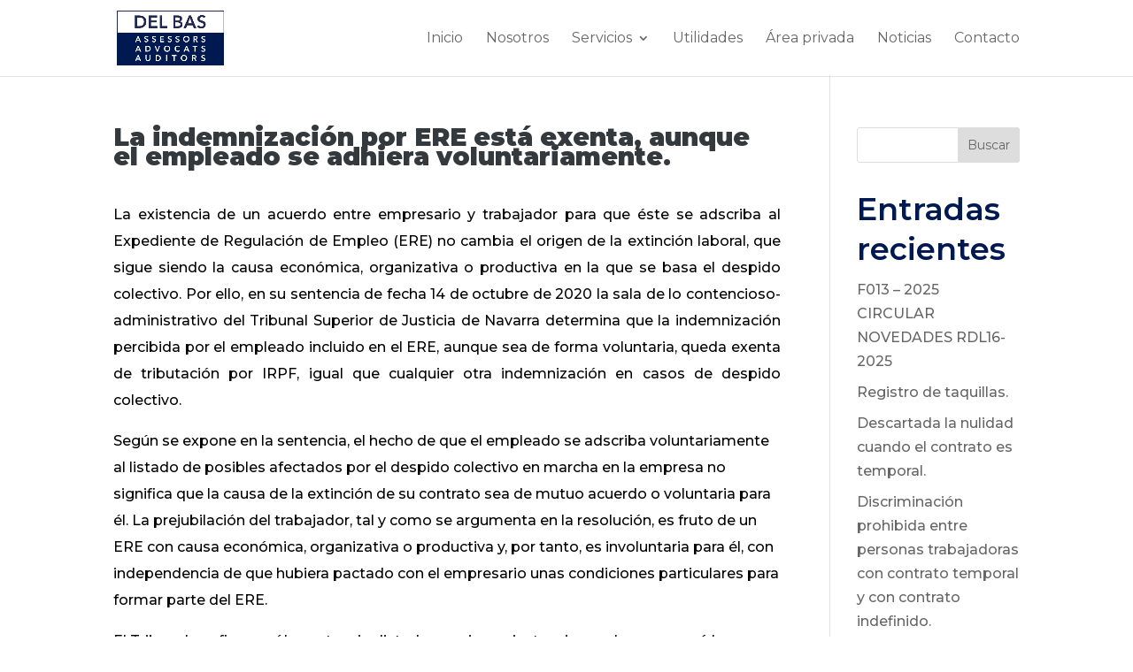

--- FILE ---
content_type: text/html; charset=UTF-8
request_url: https://www.delbas.com/la-indemnizaci-n-por-ere-est-exenta-aunque-el-empleado-se-adhiera-voluntariamente/
body_size: 11993
content:
<!DOCTYPE html>
<html lang="es" prefix="og: https://ogp.me/ns#">
<head>
	<meta charset="UTF-8" />
<meta http-equiv="X-UA-Compatible" content="IE=edge">
	<link rel="pingback" href="https://www.delbas.com/xmlrpc.php" />

	<script type="text/javascript">
		document.documentElement.className = 'js';
	</script>
	
	<script type="text/javascript">
			let jqueryParams=[],jQuery=function(r){return jqueryParams=[...jqueryParams,r],jQuery},$=function(r){return jqueryParams=[...jqueryParams,r],$};window.jQuery=jQuery,window.$=jQuery;let customHeadScripts=!1;jQuery.fn=jQuery.prototype={},$.fn=jQuery.prototype={},jQuery.noConflict=function(r){if(window.jQuery)return jQuery=window.jQuery,$=window.jQuery,customHeadScripts=!0,jQuery.noConflict},jQuery.ready=function(r){jqueryParams=[...jqueryParams,r]},$.ready=function(r){jqueryParams=[...jqueryParams,r]},jQuery.load=function(r){jqueryParams=[...jqueryParams,r]},$.load=function(r){jqueryParams=[...jqueryParams,r]},jQuery.fn.ready=function(r){jqueryParams=[...jqueryParams,r]},$.fn.ready=function(r){jqueryParams=[...jqueryParams,r]};</script>
<!-- Optimización en motores de búsqueda por Rank Math PRO -  https://rankmath.com/ -->
<title>La indemnización por ERE está exenta, aunque el empleado se adhiera voluntariamente. - DEL BAS ASSESSORS, ADVOCATS I AUDITORS</title>
<meta name="description" content="Según se expone en la sentencia, el hecho de que el empleado se adscriba voluntariamente al listado de posibles afectados por el despido colectivo en marcha"/>
<meta name="robots" content="index, follow, max-snippet:-1, max-video-preview:-1, max-image-preview:large"/>
<link rel="canonical" href="https://www.delbas.com/la-indemnizaci-n-por-ere-est-exenta-aunque-el-empleado-se-adhiera-voluntariamente/" />
<meta property="og:locale" content="es_ES" />
<meta property="og:type" content="article" />
<meta property="og:title" content="La indemnización por ERE está exenta, aunque el empleado se adhiera voluntariamente. - DEL BAS ASSESSORS, ADVOCATS I AUDITORS" />
<meta property="og:description" content="Según se expone en la sentencia, el hecho de que el empleado se adscriba voluntariamente al listado de posibles afectados por el despido colectivo en marcha" />
<meta property="og:url" content="https://www.delbas.com/la-indemnizaci-n-por-ere-est-exenta-aunque-el-empleado-se-adhiera-voluntariamente/" />
<meta property="og:site_name" content="DEL BAS ASSESSORS, ADVOCATS I AUDITORS" />
<meta property="og:image" content="https://www.delbas.com/wp-content/uploads/2023/01/delbas-favicon.png" />
<meta property="og:image:secure_url" content="https://www.delbas.com/wp-content/uploads/2023/01/delbas-favicon.png" />
<meta property="og:image:width" content="286" />
<meta property="og:image:height" content="304" />
<meta property="og:image:alt" content="DEL BAS ASSESSORS, ADVOCATS I AUDITORS logo" />
<meta property="og:image:type" content="image/png" />
<meta property="article:published_time" content="2021-05-06T09:33:00+00:00" />
<meta name="twitter:card" content="summary_large_image" />
<meta name="twitter:title" content="La indemnización por ERE está exenta, aunque el empleado se adhiera voluntariamente. - DEL BAS ASSESSORS, ADVOCATS I AUDITORS" />
<meta name="twitter:description" content="Según se expone en la sentencia, el hecho de que el empleado se adscriba voluntariamente al listado de posibles afectados por el despido colectivo en marcha" />
<meta name="twitter:image" content="https://www.delbas.com/wp-content/uploads/2023/01/delbas-favicon.png" />
<meta name="twitter:label1" content="Escrito por" />
<meta name="twitter:data1" content="48e7452fa7" />
<meta name="twitter:label2" content="Tiempo de lectura" />
<meta name="twitter:data2" content="1 minuto" />
<script type="application/ld+json" class="rank-math-schema-pro">{"@context":"https://schema.org","@graph":[{"@type":"Organization","@id":"https://www.delbas.com/#organization","name":"DEL BAS ASSESSORS, ADVOCATS I AUDITORS","url":"https://www.delbas.com","logo":{"@type":"ImageObject","@id":"https://www.delbas.com/#logo","url":"https://www.delbas.com/wp-content/uploads/2023/01/delbas-favicon.png","contentUrl":"https://www.delbas.com/wp-content/uploads/2023/01/delbas-favicon.png","caption":"DEL BAS ASSESSORS, ADVOCATS I AUDITORS","inLanguage":"es","width":"286","height":"304"}},{"@type":"WebSite","@id":"https://www.delbas.com/#website","url":"https://www.delbas.com","name":"DEL BAS ASSESSORS, ADVOCATS I AUDITORS","alternateName":"Bufete DEL BAS ASSESSORS, ADVOCATS I AUDITORS","publisher":{"@id":"https://www.delbas.com/#organization"},"inLanguage":"es"},{"@type":"ImageObject","@id":"https://www.delbas.com/wp-content/uploads/2023/01/delbas-favicon.png","url":"https://www.delbas.com/wp-content/uploads/2023/01/delbas-favicon.png","width":"286","height":"304","caption":"DEL BAS ASSESSORS, ADVOCATS I AUDITORS logo","inLanguage":"es"},{"@type":"WebPage","@id":"https://www.delbas.com/la-indemnizaci-n-por-ere-est-exenta-aunque-el-empleado-se-adhiera-voluntariamente/#webpage","url":"https://www.delbas.com/la-indemnizaci-n-por-ere-est-exenta-aunque-el-empleado-se-adhiera-voluntariamente/","name":"La indemnizaci\u00f3n por ERE est\u00e1 exenta, aunque el empleado se adhiera voluntariamente. - DEL BAS ASSESSORS, ADVOCATS I AUDITORS","datePublished":"2021-05-06T09:33:00+00:00","dateModified":"2021-05-06T09:33:00+00:00","isPartOf":{"@id":"https://www.delbas.com/#website"},"primaryImageOfPage":{"@id":"https://www.delbas.com/wp-content/uploads/2023/01/delbas-favicon.png"},"inLanguage":"es"},{"@type":"Person","@id":"https://www.delbas.com/author/48e7452fa7/","name":"48e7452fa7","url":"https://www.delbas.com/author/48e7452fa7/","image":{"@type":"ImageObject","@id":"https://secure.gravatar.com/avatar/5adeb34017c191bc5f59343ce69f8ac4d4be3a2f97fdf42bb967339534a55bc2?s=96&amp;d=mm&amp;r=g","url":"https://secure.gravatar.com/avatar/5adeb34017c191bc5f59343ce69f8ac4d4be3a2f97fdf42bb967339534a55bc2?s=96&amp;d=mm&amp;r=g","caption":"48e7452fa7","inLanguage":"es"},"sameAs":["https://www.delbas.com"],"worksFor":{"@id":"https://www.delbas.com/#organization"}},{"@type":"BlogPosting","headline":"La indemnizaci\u00f3n por ERE est\u00e1 exenta, aunque el empleado se adhiera voluntariamente. - DEL BAS ASSESSORS,","datePublished":"2021-05-06T09:33:00+00:00","dateModified":"2021-05-06T09:33:00+00:00","author":{"@id":"https://www.delbas.com/author/48e7452fa7/","name":"48e7452fa7"},"publisher":{"@id":"https://www.delbas.com/#organization"},"description":"Seg\u00fan se expone en la sentencia, el hecho de que el empleado se adscriba voluntariamente al listado de posibles afectados por el despido colectivo en marcha","name":"La indemnizaci\u00f3n por ERE est\u00e1 exenta, aunque el empleado se adhiera voluntariamente. - DEL BAS ASSESSORS,","@id":"https://www.delbas.com/la-indemnizaci-n-por-ere-est-exenta-aunque-el-empleado-se-adhiera-voluntariamente/#richSnippet","isPartOf":{"@id":"https://www.delbas.com/la-indemnizaci-n-por-ere-est-exenta-aunque-el-empleado-se-adhiera-voluntariamente/#webpage"},"image":{"@id":"https://www.delbas.com/wp-content/uploads/2023/01/delbas-favicon.png"},"inLanguage":"es","mainEntityOfPage":{"@id":"https://www.delbas.com/la-indemnizaci-n-por-ere-est-exenta-aunque-el-empleado-se-adhiera-voluntariamente/#webpage"}}]}</script>
<!-- /Plugin Rank Math WordPress SEO -->

<link rel='dns-prefetch' href='//fonts.googleapis.com' />
<link rel="alternate" type="application/rss+xml" title="DEL BAS ASSESSORS, ADVOCATS I AUDITORS &raquo; Feed" href="https://www.delbas.com/feed/" />
<link rel="alternate" type="application/rss+xml" title="DEL BAS ASSESSORS, ADVOCATS I AUDITORS &raquo; Feed de los comentarios" href="https://www.delbas.com/comments/feed/" />
<link rel="alternate" title="oEmbed (JSON)" type="application/json+oembed" href="https://www.delbas.com/wp-json/oembed/1.0/embed?url=https%3A%2F%2Fwww.delbas.com%2Fla-indemnizaci-n-por-ere-est-exenta-aunque-el-empleado-se-adhiera-voluntariamente%2F" />
<link rel="alternate" title="oEmbed (XML)" type="text/xml+oembed" href="https://www.delbas.com/wp-json/oembed/1.0/embed?url=https%3A%2F%2Fwww.delbas.com%2Fla-indemnizaci-n-por-ere-est-exenta-aunque-el-empleado-se-adhiera-voluntariamente%2F&#038;format=xml" />
<meta content="Divi v.4.24.3" name="generator"/><style id='wp-img-auto-sizes-contain-inline-css' type='text/css'>
img:is([sizes=auto i],[sizes^="auto," i]){contain-intrinsic-size:3000px 1500px}
/*# sourceURL=wp-img-auto-sizes-contain-inline-css */
</style>
<style id='wp-block-library-inline-css' type='text/css'>
:root{--wp-block-synced-color:#7a00df;--wp-block-synced-color--rgb:122,0,223;--wp-bound-block-color:var(--wp-block-synced-color);--wp-editor-canvas-background:#ddd;--wp-admin-theme-color:#007cba;--wp-admin-theme-color--rgb:0,124,186;--wp-admin-theme-color-darker-10:#006ba1;--wp-admin-theme-color-darker-10--rgb:0,107,160.5;--wp-admin-theme-color-darker-20:#005a87;--wp-admin-theme-color-darker-20--rgb:0,90,135;--wp-admin-border-width-focus:2px}@media (min-resolution:192dpi){:root{--wp-admin-border-width-focus:1.5px}}.wp-element-button{cursor:pointer}:root .has-very-light-gray-background-color{background-color:#eee}:root .has-very-dark-gray-background-color{background-color:#313131}:root .has-very-light-gray-color{color:#eee}:root .has-very-dark-gray-color{color:#313131}:root .has-vivid-green-cyan-to-vivid-cyan-blue-gradient-background{background:linear-gradient(135deg,#00d084,#0693e3)}:root .has-purple-crush-gradient-background{background:linear-gradient(135deg,#34e2e4,#4721fb 50%,#ab1dfe)}:root .has-hazy-dawn-gradient-background{background:linear-gradient(135deg,#faaca8,#dad0ec)}:root .has-subdued-olive-gradient-background{background:linear-gradient(135deg,#fafae1,#67a671)}:root .has-atomic-cream-gradient-background{background:linear-gradient(135deg,#fdd79a,#004a59)}:root .has-nightshade-gradient-background{background:linear-gradient(135deg,#330968,#31cdcf)}:root .has-midnight-gradient-background{background:linear-gradient(135deg,#020381,#2874fc)}:root{--wp--preset--font-size--normal:16px;--wp--preset--font-size--huge:42px}.has-regular-font-size{font-size:1em}.has-larger-font-size{font-size:2.625em}.has-normal-font-size{font-size:var(--wp--preset--font-size--normal)}.has-huge-font-size{font-size:var(--wp--preset--font-size--huge)}.has-text-align-center{text-align:center}.has-text-align-left{text-align:left}.has-text-align-right{text-align:right}.has-fit-text{white-space:nowrap!important}#end-resizable-editor-section{display:none}.aligncenter{clear:both}.items-justified-left{justify-content:flex-start}.items-justified-center{justify-content:center}.items-justified-right{justify-content:flex-end}.items-justified-space-between{justify-content:space-between}.screen-reader-text{border:0;clip-path:inset(50%);height:1px;margin:-1px;overflow:hidden;padding:0;position:absolute;width:1px;word-wrap:normal!important}.screen-reader-text:focus{background-color:#ddd;clip-path:none;color:#444;display:block;font-size:1em;height:auto;left:5px;line-height:normal;padding:15px 23px 14px;text-decoration:none;top:5px;width:auto;z-index:100000}html :where(.has-border-color){border-style:solid}html :where([style*=border-top-color]){border-top-style:solid}html :where([style*=border-right-color]){border-right-style:solid}html :where([style*=border-bottom-color]){border-bottom-style:solid}html :where([style*=border-left-color]){border-left-style:solid}html :where([style*=border-width]){border-style:solid}html :where([style*=border-top-width]){border-top-style:solid}html :where([style*=border-right-width]){border-right-style:solid}html :where([style*=border-bottom-width]){border-bottom-style:solid}html :where([style*=border-left-width]){border-left-style:solid}html :where(img[class*=wp-image-]){height:auto;max-width:100%}:where(figure){margin:0 0 1em}html :where(.is-position-sticky){--wp-admin--admin-bar--position-offset:var(--wp-admin--admin-bar--height,0px)}@media screen and (max-width:600px){html :where(.is-position-sticky){--wp-admin--admin-bar--position-offset:0px}}

/*# sourceURL=wp-block-library-inline-css */
</style><style id='wp-block-heading-inline-css' type='text/css'>
h1:where(.wp-block-heading).has-background,h2:where(.wp-block-heading).has-background,h3:where(.wp-block-heading).has-background,h4:where(.wp-block-heading).has-background,h5:where(.wp-block-heading).has-background,h6:where(.wp-block-heading).has-background{padding:1.25em 2.375em}h1.has-text-align-left[style*=writing-mode]:where([style*=vertical-lr]),h1.has-text-align-right[style*=writing-mode]:where([style*=vertical-rl]),h2.has-text-align-left[style*=writing-mode]:where([style*=vertical-lr]),h2.has-text-align-right[style*=writing-mode]:where([style*=vertical-rl]),h3.has-text-align-left[style*=writing-mode]:where([style*=vertical-lr]),h3.has-text-align-right[style*=writing-mode]:where([style*=vertical-rl]),h4.has-text-align-left[style*=writing-mode]:where([style*=vertical-lr]),h4.has-text-align-right[style*=writing-mode]:where([style*=vertical-rl]),h5.has-text-align-left[style*=writing-mode]:where([style*=vertical-lr]),h5.has-text-align-right[style*=writing-mode]:where([style*=vertical-rl]),h6.has-text-align-left[style*=writing-mode]:where([style*=vertical-lr]),h6.has-text-align-right[style*=writing-mode]:where([style*=vertical-rl]){rotate:180deg}
/*# sourceURL=https://www.delbas.com/wp-includes/blocks/heading/style.min.css */
</style>
<style id='wp-block-latest-posts-inline-css' type='text/css'>
.wp-block-latest-posts{box-sizing:border-box}.wp-block-latest-posts.alignleft{margin-right:2em}.wp-block-latest-posts.alignright{margin-left:2em}.wp-block-latest-posts.wp-block-latest-posts__list{list-style:none}.wp-block-latest-posts.wp-block-latest-posts__list li{clear:both;overflow-wrap:break-word}.wp-block-latest-posts.is-grid{display:flex;flex-wrap:wrap}.wp-block-latest-posts.is-grid li{margin:0 1.25em 1.25em 0;width:100%}@media (min-width:600px){.wp-block-latest-posts.columns-2 li{width:calc(50% - .625em)}.wp-block-latest-posts.columns-2 li:nth-child(2n){margin-right:0}.wp-block-latest-posts.columns-3 li{width:calc(33.33333% - .83333em)}.wp-block-latest-posts.columns-3 li:nth-child(3n){margin-right:0}.wp-block-latest-posts.columns-4 li{width:calc(25% - .9375em)}.wp-block-latest-posts.columns-4 li:nth-child(4n){margin-right:0}.wp-block-latest-posts.columns-5 li{width:calc(20% - 1em)}.wp-block-latest-posts.columns-5 li:nth-child(5n){margin-right:0}.wp-block-latest-posts.columns-6 li{width:calc(16.66667% - 1.04167em)}.wp-block-latest-posts.columns-6 li:nth-child(6n){margin-right:0}}:root :where(.wp-block-latest-posts.is-grid){padding:0}:root :where(.wp-block-latest-posts.wp-block-latest-posts__list){padding-left:0}.wp-block-latest-posts__post-author,.wp-block-latest-posts__post-date{display:block;font-size:.8125em}.wp-block-latest-posts__post-excerpt,.wp-block-latest-posts__post-full-content{margin-bottom:1em;margin-top:.5em}.wp-block-latest-posts__featured-image a{display:inline-block}.wp-block-latest-posts__featured-image img{height:auto;max-width:100%;width:auto}.wp-block-latest-posts__featured-image.alignleft{float:left;margin-right:1em}.wp-block-latest-posts__featured-image.alignright{float:right;margin-left:1em}.wp-block-latest-posts__featured-image.aligncenter{margin-bottom:1em;text-align:center}
/*# sourceURL=https://www.delbas.com/wp-includes/blocks/latest-posts/style.min.css */
</style>
<style id='wp-block-search-inline-css' type='text/css'>
.wp-block-search__button{margin-left:10px;word-break:normal}.wp-block-search__button.has-icon{line-height:0}.wp-block-search__button svg{height:1.25em;min-height:24px;min-width:24px;width:1.25em;fill:currentColor;vertical-align:text-bottom}:where(.wp-block-search__button){border:1px solid #ccc;padding:6px 10px}.wp-block-search__inside-wrapper{display:flex;flex:auto;flex-wrap:nowrap;max-width:100%}.wp-block-search__label{width:100%}.wp-block-search.wp-block-search__button-only .wp-block-search__button{box-sizing:border-box;display:flex;flex-shrink:0;justify-content:center;margin-left:0;max-width:100%}.wp-block-search.wp-block-search__button-only .wp-block-search__inside-wrapper{min-width:0!important;transition-property:width}.wp-block-search.wp-block-search__button-only .wp-block-search__input{flex-basis:100%;transition-duration:.3s}.wp-block-search.wp-block-search__button-only.wp-block-search__searchfield-hidden,.wp-block-search.wp-block-search__button-only.wp-block-search__searchfield-hidden .wp-block-search__inside-wrapper{overflow:hidden}.wp-block-search.wp-block-search__button-only.wp-block-search__searchfield-hidden .wp-block-search__input{border-left-width:0!important;border-right-width:0!important;flex-basis:0;flex-grow:0;margin:0;min-width:0!important;padding-left:0!important;padding-right:0!important;width:0!important}:where(.wp-block-search__input){appearance:none;border:1px solid #949494;flex-grow:1;font-family:inherit;font-size:inherit;font-style:inherit;font-weight:inherit;letter-spacing:inherit;line-height:inherit;margin-left:0;margin-right:0;min-width:3rem;padding:8px;text-decoration:unset!important;text-transform:inherit}:where(.wp-block-search__button-inside .wp-block-search__inside-wrapper){background-color:#fff;border:1px solid #949494;box-sizing:border-box;padding:4px}:where(.wp-block-search__button-inside .wp-block-search__inside-wrapper) .wp-block-search__input{border:none;border-radius:0;padding:0 4px}:where(.wp-block-search__button-inside .wp-block-search__inside-wrapper) .wp-block-search__input:focus{outline:none}:where(.wp-block-search__button-inside .wp-block-search__inside-wrapper) :where(.wp-block-search__button){padding:4px 8px}.wp-block-search.aligncenter .wp-block-search__inside-wrapper{margin:auto}.wp-block[data-align=right] .wp-block-search.wp-block-search__button-only .wp-block-search__inside-wrapper{float:right}
/*# sourceURL=https://www.delbas.com/wp-includes/blocks/search/style.min.css */
</style>
<style id='wp-block-search-theme-inline-css' type='text/css'>
.wp-block-search .wp-block-search__label{font-weight:700}.wp-block-search__button{border:1px solid #ccc;padding:.375em .625em}
/*# sourceURL=https://www.delbas.com/wp-includes/blocks/search/theme.min.css */
</style>
<style id='wp-block-group-inline-css' type='text/css'>
.wp-block-group{box-sizing:border-box}:where(.wp-block-group.wp-block-group-is-layout-constrained){position:relative}
/*# sourceURL=https://www.delbas.com/wp-includes/blocks/group/style.min.css */
</style>
<style id='wp-block-group-theme-inline-css' type='text/css'>
:where(.wp-block-group.has-background){padding:1.25em 2.375em}
/*# sourceURL=https://www.delbas.com/wp-includes/blocks/group/theme.min.css */
</style>
<style id='global-styles-inline-css' type='text/css'>
:root{--wp--preset--aspect-ratio--square: 1;--wp--preset--aspect-ratio--4-3: 4/3;--wp--preset--aspect-ratio--3-4: 3/4;--wp--preset--aspect-ratio--3-2: 3/2;--wp--preset--aspect-ratio--2-3: 2/3;--wp--preset--aspect-ratio--16-9: 16/9;--wp--preset--aspect-ratio--9-16: 9/16;--wp--preset--color--black: #000000;--wp--preset--color--cyan-bluish-gray: #abb8c3;--wp--preset--color--white: #ffffff;--wp--preset--color--pale-pink: #f78da7;--wp--preset--color--vivid-red: #cf2e2e;--wp--preset--color--luminous-vivid-orange: #ff6900;--wp--preset--color--luminous-vivid-amber: #fcb900;--wp--preset--color--light-green-cyan: #7bdcb5;--wp--preset--color--vivid-green-cyan: #00d084;--wp--preset--color--pale-cyan-blue: #8ed1fc;--wp--preset--color--vivid-cyan-blue: #0693e3;--wp--preset--color--vivid-purple: #9b51e0;--wp--preset--gradient--vivid-cyan-blue-to-vivid-purple: linear-gradient(135deg,rgb(6,147,227) 0%,rgb(155,81,224) 100%);--wp--preset--gradient--light-green-cyan-to-vivid-green-cyan: linear-gradient(135deg,rgb(122,220,180) 0%,rgb(0,208,130) 100%);--wp--preset--gradient--luminous-vivid-amber-to-luminous-vivid-orange: linear-gradient(135deg,rgb(252,185,0) 0%,rgb(255,105,0) 100%);--wp--preset--gradient--luminous-vivid-orange-to-vivid-red: linear-gradient(135deg,rgb(255,105,0) 0%,rgb(207,46,46) 100%);--wp--preset--gradient--very-light-gray-to-cyan-bluish-gray: linear-gradient(135deg,rgb(238,238,238) 0%,rgb(169,184,195) 100%);--wp--preset--gradient--cool-to-warm-spectrum: linear-gradient(135deg,rgb(74,234,220) 0%,rgb(151,120,209) 20%,rgb(207,42,186) 40%,rgb(238,44,130) 60%,rgb(251,105,98) 80%,rgb(254,248,76) 100%);--wp--preset--gradient--blush-light-purple: linear-gradient(135deg,rgb(255,206,236) 0%,rgb(152,150,240) 100%);--wp--preset--gradient--blush-bordeaux: linear-gradient(135deg,rgb(254,205,165) 0%,rgb(254,45,45) 50%,rgb(107,0,62) 100%);--wp--preset--gradient--luminous-dusk: linear-gradient(135deg,rgb(255,203,112) 0%,rgb(199,81,192) 50%,rgb(65,88,208) 100%);--wp--preset--gradient--pale-ocean: linear-gradient(135deg,rgb(255,245,203) 0%,rgb(182,227,212) 50%,rgb(51,167,181) 100%);--wp--preset--gradient--electric-grass: linear-gradient(135deg,rgb(202,248,128) 0%,rgb(113,206,126) 100%);--wp--preset--gradient--midnight: linear-gradient(135deg,rgb(2,3,129) 0%,rgb(40,116,252) 100%);--wp--preset--font-size--small: 13px;--wp--preset--font-size--medium: 20px;--wp--preset--font-size--large: 36px;--wp--preset--font-size--x-large: 42px;--wp--preset--spacing--20: 0.44rem;--wp--preset--spacing--30: 0.67rem;--wp--preset--spacing--40: 1rem;--wp--preset--spacing--50: 1.5rem;--wp--preset--spacing--60: 2.25rem;--wp--preset--spacing--70: 3.38rem;--wp--preset--spacing--80: 5.06rem;--wp--preset--shadow--natural: 6px 6px 9px rgba(0, 0, 0, 0.2);--wp--preset--shadow--deep: 12px 12px 50px rgba(0, 0, 0, 0.4);--wp--preset--shadow--sharp: 6px 6px 0px rgba(0, 0, 0, 0.2);--wp--preset--shadow--outlined: 6px 6px 0px -3px rgb(255, 255, 255), 6px 6px rgb(0, 0, 0);--wp--preset--shadow--crisp: 6px 6px 0px rgb(0, 0, 0);}:root { --wp--style--global--content-size: 823px;--wp--style--global--wide-size: 1080px; }:where(body) { margin: 0; }.wp-site-blocks > .alignleft { float: left; margin-right: 2em; }.wp-site-blocks > .alignright { float: right; margin-left: 2em; }.wp-site-blocks > .aligncenter { justify-content: center; margin-left: auto; margin-right: auto; }:where(.is-layout-flex){gap: 0.5em;}:where(.is-layout-grid){gap: 0.5em;}.is-layout-flow > .alignleft{float: left;margin-inline-start: 0;margin-inline-end: 2em;}.is-layout-flow > .alignright{float: right;margin-inline-start: 2em;margin-inline-end: 0;}.is-layout-flow > .aligncenter{margin-left: auto !important;margin-right: auto !important;}.is-layout-constrained > .alignleft{float: left;margin-inline-start: 0;margin-inline-end: 2em;}.is-layout-constrained > .alignright{float: right;margin-inline-start: 2em;margin-inline-end: 0;}.is-layout-constrained > .aligncenter{margin-left: auto !important;margin-right: auto !important;}.is-layout-constrained > :where(:not(.alignleft):not(.alignright):not(.alignfull)){max-width: var(--wp--style--global--content-size);margin-left: auto !important;margin-right: auto !important;}.is-layout-constrained > .alignwide{max-width: var(--wp--style--global--wide-size);}body .is-layout-flex{display: flex;}.is-layout-flex{flex-wrap: wrap;align-items: center;}.is-layout-flex > :is(*, div){margin: 0;}body .is-layout-grid{display: grid;}.is-layout-grid > :is(*, div){margin: 0;}body{padding-top: 0px;padding-right: 0px;padding-bottom: 0px;padding-left: 0px;}a:where(:not(.wp-element-button)){text-decoration: underline;}:root :where(.wp-element-button, .wp-block-button__link){background-color: #32373c;border-width: 0;color: #fff;font-family: inherit;font-size: inherit;font-style: inherit;font-weight: inherit;letter-spacing: inherit;line-height: inherit;padding-top: calc(0.667em + 2px);padding-right: calc(1.333em + 2px);padding-bottom: calc(0.667em + 2px);padding-left: calc(1.333em + 2px);text-decoration: none;text-transform: inherit;}.has-black-color{color: var(--wp--preset--color--black) !important;}.has-cyan-bluish-gray-color{color: var(--wp--preset--color--cyan-bluish-gray) !important;}.has-white-color{color: var(--wp--preset--color--white) !important;}.has-pale-pink-color{color: var(--wp--preset--color--pale-pink) !important;}.has-vivid-red-color{color: var(--wp--preset--color--vivid-red) !important;}.has-luminous-vivid-orange-color{color: var(--wp--preset--color--luminous-vivid-orange) !important;}.has-luminous-vivid-amber-color{color: var(--wp--preset--color--luminous-vivid-amber) !important;}.has-light-green-cyan-color{color: var(--wp--preset--color--light-green-cyan) !important;}.has-vivid-green-cyan-color{color: var(--wp--preset--color--vivid-green-cyan) !important;}.has-pale-cyan-blue-color{color: var(--wp--preset--color--pale-cyan-blue) !important;}.has-vivid-cyan-blue-color{color: var(--wp--preset--color--vivid-cyan-blue) !important;}.has-vivid-purple-color{color: var(--wp--preset--color--vivid-purple) !important;}.has-black-background-color{background-color: var(--wp--preset--color--black) !important;}.has-cyan-bluish-gray-background-color{background-color: var(--wp--preset--color--cyan-bluish-gray) !important;}.has-white-background-color{background-color: var(--wp--preset--color--white) !important;}.has-pale-pink-background-color{background-color: var(--wp--preset--color--pale-pink) !important;}.has-vivid-red-background-color{background-color: var(--wp--preset--color--vivid-red) !important;}.has-luminous-vivid-orange-background-color{background-color: var(--wp--preset--color--luminous-vivid-orange) !important;}.has-luminous-vivid-amber-background-color{background-color: var(--wp--preset--color--luminous-vivid-amber) !important;}.has-light-green-cyan-background-color{background-color: var(--wp--preset--color--light-green-cyan) !important;}.has-vivid-green-cyan-background-color{background-color: var(--wp--preset--color--vivid-green-cyan) !important;}.has-pale-cyan-blue-background-color{background-color: var(--wp--preset--color--pale-cyan-blue) !important;}.has-vivid-cyan-blue-background-color{background-color: var(--wp--preset--color--vivid-cyan-blue) !important;}.has-vivid-purple-background-color{background-color: var(--wp--preset--color--vivid-purple) !important;}.has-black-border-color{border-color: var(--wp--preset--color--black) !important;}.has-cyan-bluish-gray-border-color{border-color: var(--wp--preset--color--cyan-bluish-gray) !important;}.has-white-border-color{border-color: var(--wp--preset--color--white) !important;}.has-pale-pink-border-color{border-color: var(--wp--preset--color--pale-pink) !important;}.has-vivid-red-border-color{border-color: var(--wp--preset--color--vivid-red) !important;}.has-luminous-vivid-orange-border-color{border-color: var(--wp--preset--color--luminous-vivid-orange) !important;}.has-luminous-vivid-amber-border-color{border-color: var(--wp--preset--color--luminous-vivid-amber) !important;}.has-light-green-cyan-border-color{border-color: var(--wp--preset--color--light-green-cyan) !important;}.has-vivid-green-cyan-border-color{border-color: var(--wp--preset--color--vivid-green-cyan) !important;}.has-pale-cyan-blue-border-color{border-color: var(--wp--preset--color--pale-cyan-blue) !important;}.has-vivid-cyan-blue-border-color{border-color: var(--wp--preset--color--vivid-cyan-blue) !important;}.has-vivid-purple-border-color{border-color: var(--wp--preset--color--vivid-purple) !important;}.has-vivid-cyan-blue-to-vivid-purple-gradient-background{background: var(--wp--preset--gradient--vivid-cyan-blue-to-vivid-purple) !important;}.has-light-green-cyan-to-vivid-green-cyan-gradient-background{background: var(--wp--preset--gradient--light-green-cyan-to-vivid-green-cyan) !important;}.has-luminous-vivid-amber-to-luminous-vivid-orange-gradient-background{background: var(--wp--preset--gradient--luminous-vivid-amber-to-luminous-vivid-orange) !important;}.has-luminous-vivid-orange-to-vivid-red-gradient-background{background: var(--wp--preset--gradient--luminous-vivid-orange-to-vivid-red) !important;}.has-very-light-gray-to-cyan-bluish-gray-gradient-background{background: var(--wp--preset--gradient--very-light-gray-to-cyan-bluish-gray) !important;}.has-cool-to-warm-spectrum-gradient-background{background: var(--wp--preset--gradient--cool-to-warm-spectrum) !important;}.has-blush-light-purple-gradient-background{background: var(--wp--preset--gradient--blush-light-purple) !important;}.has-blush-bordeaux-gradient-background{background: var(--wp--preset--gradient--blush-bordeaux) !important;}.has-luminous-dusk-gradient-background{background: var(--wp--preset--gradient--luminous-dusk) !important;}.has-pale-ocean-gradient-background{background: var(--wp--preset--gradient--pale-ocean) !important;}.has-electric-grass-gradient-background{background: var(--wp--preset--gradient--electric-grass) !important;}.has-midnight-gradient-background{background: var(--wp--preset--gradient--midnight) !important;}.has-small-font-size{font-size: var(--wp--preset--font-size--small) !important;}.has-medium-font-size{font-size: var(--wp--preset--font-size--medium) !important;}.has-large-font-size{font-size: var(--wp--preset--font-size--large) !important;}.has-x-large-font-size{font-size: var(--wp--preset--font-size--x-large) !important;}
/*# sourceURL=global-styles-inline-css */
</style>

<link rel='stylesheet' id='dica-lightbox-styles-css' href='https://www.delbas.com/wp-content/plugins/dg-divi-carousel/styles/light-box-styles.css?ver=2.0.26' type='text/css' media='all' />
<link rel='stylesheet' id='swipe-style-css' href='https://www.delbas.com/wp-content/plugins/dg-divi-carousel/styles/swiper.min.css?ver=2.0.26' type='text/css' media='all' />
<link rel='stylesheet' id='divi-carousel-styles-css' href='https://www.delbas.com/wp-content/plugins/dg-divi-carousel/styles/style.min.css?ver=2.0.26' type='text/css' media='all' />
<link rel='stylesheet' id='et-builder-googlefonts-cached-css' href='https://fonts.googleapis.com/css?family=Montserrat:100,200,300,regular,500,600,700,800,900,100italic,200italic,300italic,italic,500italic,600italic,700italic,800italic,900italic&#038;subset=latin,latin-ext&#038;display=swap' type='text/css' media='all' />
<link rel='stylesheet' id='divi-style-css' href='https://www.delbas.com/wp-content/themes/Divi/style-static.min.css?ver=4.24.3' type='text/css' media='all' />
<link rel="https://api.w.org/" href="https://www.delbas.com/wp-json/" /><link rel="alternate" title="JSON" type="application/json" href="https://www.delbas.com/wp-json/wp/v2/posts/2115" /><link rel="EditURI" type="application/rsd+xml" title="RSD" href="https://www.delbas.com/xmlrpc.php?rsd" />
<meta name="generator" content="WordPress 6.9" />
<link rel='shortlink' href='https://www.delbas.com/?p=2115' />
<meta name="viewport" content="width=device-width, initial-scale=1.0, maximum-scale=1.0, user-scalable=0" /><!-- Google tag (gtag.js) -->
<script async src="https://www.googletagmanager.com/gtag/js?id=G-MYN16WNWTS"></script>
<script>
  window.dataLayer = window.dataLayer || [];
  function gtag(){dataLayer.push(arguments);}
  gtag('js', new Date());

  gtag('config', 'G-MYN16WNWTS');
</script>
<!-- Start cookieyes banner --> <script id="cookieyes" type="text/javascript" src="https://cdn-cookieyes.com/client_data/3bfcace1eaf9bfd4593015cc/script.js"></script> <!-- End cookieyes banner --><link rel="icon" href="https://www.delbas.com/wp-content/uploads/2023/01/cropped-delbas-favicon-32x32.png" sizes="32x32" />
<link rel="icon" href="https://www.delbas.com/wp-content/uploads/2023/01/cropped-delbas-favicon-192x192.png" sizes="192x192" />
<link rel="apple-touch-icon" href="https://www.delbas.com/wp-content/uploads/2023/01/cropped-delbas-favicon-180x180.png" />
<meta name="msapplication-TileImage" content="https://www.delbas.com/wp-content/uploads/2023/01/cropped-delbas-favicon-270x270.png" />
<link rel="stylesheet" id="et-divi-customizer-global-cached-inline-styles" href="https://www.delbas.com/wp-content/et-cache/global/et-divi-customizer-global.min.css?ver=1765836910" /><style id="et-critical-inline-css"></style>
<link rel="preload" as="style" id="et-core-unified-tb-413-deferred-2115-cached-inline-styles" href="https://www.delbas.com/wp-content/et-cache/2115/et-core-unified-tb-413-deferred-2115.min.css?ver=1765913291" onload="this.onload=null;this.rel='stylesheet';" /></head>
<body class="wp-singular post-template-default single single-post postid-2115 single-format-standard wp-theme-Divi et-tb-has-template et-tb-has-footer et_button_no_icon et_pb_button_helper_class et_fixed_nav et_show_nav et_primary_nav_dropdown_animation_fade et_secondary_nav_dropdown_animation_fade et_header_style_left et_cover_background et_pb_gutter osx et_pb_gutters3 et_right_sidebar et_divi_theme et-db">
	<div id="page-container">
<div id="et-boc" class="et-boc">
			
		

	<header id="main-header" data-height-onload="71">
		<div class="container clearfix et_menu_container">
					<div class="logo_container">
				<span class="logo_helper"></span>
				<a href="https://www.delbas.com/">
				<img src="https://www.delbas.com/wp-content/uploads/2023/01/logo-delbas.png" width="606" height="306" alt="DEL BAS ASSESSORS, ADVOCATS I AUDITORS" id="logo" data-height-percentage="71" />
				</a>
			</div>
					<div id="et-top-navigation" data-height="71" data-fixed-height="40">
									<nav id="top-menu-nav">
					<ul id="top-menu" class="nav"><li class="menu-item menu-item-type-post_type menu-item-object-page menu-item-home menu-item-927"><a href="https://www.delbas.com/">Inicio</a></li>
<li class="menu-item menu-item-type-post_type menu-item-object-page menu-item-437"><a href="https://www.delbas.com/empresa/">Nosotros</a></li>
<li class="menu-item menu-item-type-custom menu-item-object-custom menu-item-has-children menu-item-438"><a href="#">Servicios</a>
<ul class="sub-menu">
	<li class="menu-item menu-item-type-custom menu-item-object-custom menu-item-has-children menu-item-908"><a href="#">Empresa</a>
	<ul class="sub-menu">
		<li class="menu-item menu-item-type-post_type menu-item-object-page menu-item-904"><a href="https://www.delbas.com/area-laboral/">Àrea Laboral</a></li>
		<li class="menu-item menu-item-type-post_type menu-item-object-page menu-item-905"><a href="https://www.delbas.com/fiscal-mercantil/">Área Fiscal – Mercantil</a></li>
		<li class="menu-item menu-item-type-post_type menu-item-object-page menu-item-903"><a href="https://www.delbas.com/area-juridica/">Área Jurídica</a></li>
	</ul>
</li>
	<li class="menu-item menu-item-type-custom menu-item-object-custom menu-item-has-children menu-item-907"><a href="#">Particulares</a>
	<ul class="sub-menu">
		<li class="menu-item menu-item-type-post_type menu-item-object-page menu-item-906"><a href="https://www.delbas.com/servicios-juridicos-particulares/">Servicios jurídicos</a></li>
	</ul>
</li>
</ul>
</li>
<li class="menu-item menu-item-type-post_type menu-item-object-page menu-item-443"><a href="https://www.delbas.com/utilidades/">Utilidades</a></li>
<li class="menu-item menu-item-type-post_type menu-item-object-page menu-item-934"><a href="https://www.delbas.com/area-privada/">Área privada</a></li>
<li class="menu-item menu-item-type-post_type menu-item-object-page menu-item-2862"><a href="https://www.delbas.com/noticias/">Noticias</a></li>
<li class="menu-item menu-item-type-post_type menu-item-object-page menu-item-447"><a href="https://www.delbas.com/contacto/">Contacto</a></li>
</ul>					</nav>
				
				
				
				
				<div id="et_mobile_nav_menu">
				<div class="mobile_nav closed">
					<span class="select_page">Seleccionar página</span>
					<span class="mobile_menu_bar mobile_menu_bar_toggle"></span>
				</div>
			</div>			</div> <!-- #et-top-navigation -->
		</div> <!-- .container -->
			</header> <!-- #main-header -->
<div id="et-main-area">
	
<div id="main-content">
		<div class="container">
		<div id="content-area" class="clearfix">
			<div id="left-area">
											<article id="post-2115" class="et_pb_post post-2115 post type-post status-publish format-standard hentry">
											<div class="et_post_meta_wrapper">
							<h1 class="entry-title">La indemnización por ERE está exenta, aunque el empleado se adhiera voluntariamente.</h1>

						<p class="post-meta"> por <span class="author vcard"><a href="https://www.delbas.com/author/48e7452fa7/" title="Mensajes de 48e7452fa7" rel="author">48e7452fa7</a></span> | <span class="published">May 6, 2021</span> | Sin categoría</p>
												</div>
				
					<div class="entry-content">
					<p style="text-align: justify;">
	La existencia de un acuerdo entre empresario y trabajador para que éste se adscriba al Expediente de Regulación de Empleo (ERE) no cambia el origen de la extinción laboral, que sigue siendo la causa económica, organizativa o productiva en la que se basa el despido colectivo. Por ello, en su sentencia de fecha 14 de octubre de 2020 la sala de lo contencioso-administrativo del Tribunal Superior de Justicia de Navarra determina que la indemnización percibida por el empleado incluido en el ERE, aunque sea de forma voluntaria, queda exenta de tributación por IRPF, igual que cualquier otra indemnización en casos de despido colectivo.</p>
<p>	Según se expone en la sentencia, el hecho de que el empleado se adscriba voluntariamente al listado de posibles afectados por el despido colectivo en marcha en la empresa no significa que la causa de la extinción de su contrato sea de mutuo acuerdo o voluntaria para él. La prejubilación del trabajador, tal y como se argumenta en la resolución, es fruto de un ERE con causa económica, organizativa o productiva y, por tanto, es involuntaria para él, con independencia de que hubiera pactado con el empresario unas condiciones particulares para formar parte del ERE.</p>
<p>	El Tribunal confirma así la sentencia dictada en primera instancia, que luego revocó la decisión del Tribunal Económico Administrativo Foral de Navarra. Es más, en la sentencia se aclara que, el hecho de que el trabajador acordara con la empresa una indemnización superior a la fijada en el Estatuto de los Trabajadores para los despidos colectivos no resulta trascendente para la exención tributaria y que, en cualquier caso, esta materia es propia de otro ámbito jurídico: el laboral.</p>
					</div>
					<div class="et_post_meta_wrapper">
										</div>
				</article>

						</div>

				<div id="sidebar">
		<div id="block-2" class="et_pb_widget widget_block widget_search"><form role="search" method="get" action="https://www.delbas.com/" class="wp-block-search__button-outside wp-block-search__text-button wp-block-search"    ><label class="wp-block-search__label" for="wp-block-search__input-1" >Buscar</label><div class="wp-block-search__inside-wrapper" ><input class="wp-block-search__input" id="wp-block-search__input-1" placeholder="" value="" type="search" name="s" required /><button aria-label="Buscar" class="wp-block-search__button wp-element-button" type="submit" >Buscar</button></div></form></div><div id="block-3" class="et_pb_widget widget_block">
<div class="wp-block-group is-layout-flow wp-block-group-is-layout-flow">
<h2 class="wp-block-heading">Entradas recientes</h2>


<ul class="wp-block-latest-posts__list wp-block-latest-posts"><li><a class="wp-block-latest-posts__post-title" href="https://www.delbas.com/f013-2025-circular-novedades-rdl16-2025/">F013 &#8211; 2025 CIRCULAR NOVEDADES RDL16-2025</a></li>
<li><a class="wp-block-latest-posts__post-title" href="https://www.delbas.com/registro-de-taquillas/">Registro de taquillas.</a></li>
<li><a class="wp-block-latest-posts__post-title" href="https://www.delbas.com/descartada-la-nulidad-cuando-el-contrato-es-temporal/">Descartada la nulidad cuando el contrato es temporal.</a></li>
<li><a class="wp-block-latest-posts__post-title" href="https://www.delbas.com/discriminacion-prohibida-entre-personas-trabajadoras-con-contrato-temporal-y-con-contrato-indefinido/">Discriminación prohibida entre personas trabajadoras con contrato temporal y con contrato indefinido.</a></li>
<li><a class="wp-block-latest-posts__post-title" href="https://www.delbas.com/ineptitud-sobrevenida-y-despido-nulo/">Ineptitud sobrevenida y despido nulo.</a></li>
</ul></div>
</div>	</div>
		</div>
	</div>
	</div>

	<footer class="et-l et-l--footer">
			<div class="et_builder_inner_content et_pb_gutters3"><div class="et_pb_section et_pb_section_0_tb_footer et_pb_with_background et_section_regular et_pb_section--with-menu" >
				
				
				
				
				
				
				<div class="et_pb_with_border et_pb_row et_pb_row_0_tb_footer et_pb_row--with-menu">
				<div class="et_pb_column et_pb_column_1_4 et_pb_column_0_tb_footer  et_pb_css_mix_blend_mode_passthrough">
				
				
				
				
				<div class="et_pb_with_border et_pb_module et_pb_text et_pb_text_0_tb_footer  et_pb_text_align_left et_pb_bg_layout_light">
				
				
				
				
				<div class="et_pb_text_inner"><p><span style="color: #ffffff;"><strong>NOSOTROS</strong></span></p></div>
			</div><div class="et_pb_module et_pb_text et_pb_text_1_tb_footer  et_pb_text_align_left et_pb_bg_layout_light">
				
				
				
				
				<div class="et_pb_text_inner"><p>Especializados en servicios de Asesoramiento, outsourcing, consultoría, auditoría, jurídico y gestión en materia laboral, fiscal y mercantil.</p></div>
			</div>
			</div><div class="et_pb_column et_pb_column_1_4 et_pb_column_1_tb_footer  et_pb_css_mix_blend_mode_passthrough et_pb_column--with-menu">
				
				
				
				
				<div class="et_pb_with_border et_pb_module et_pb_text et_pb_text_2_tb_footer  et_pb_text_align_left et_pb_bg_layout_light">
				
				
				
				
				<div class="et_pb_text_inner"><span style="color: #ffffff;"><strong>SERVICIOS EMPRESAS</strong></span></div>
			</div><div class="et_pb_module et_pb_menu et_pb_menu_0_tb_footer footer-menu et_pb_bg_layout_dark  et_pb_text_align_left et_dropdown_animation_fade et_pb_menu--without-logo et_pb_menu--style-left_aligned">
					
					
					
					
					<div class="et_pb_menu_inner_container clearfix">
						
						<div class="et_pb_menu__wrap">
							<div class="et_pb_menu__menu">
								<nav class="et-menu-nav"><ul id="menu-menu-alineado" class="et-menu nav"><li id="menu-item-919" class="et_pb_menu_page_id-744 menu-item menu-item-type-post_type menu-item-object-page menu-item-919"><a href="https://www.delbas.com/area-laboral/">Àrea Laboral</a></li>
<li id="menu-item-918" class="et_pb_menu_page_id-832 menu-item menu-item-type-post_type menu-item-object-page menu-item-918"><a href="https://www.delbas.com/fiscal-mercantil/">Fiscal – Mercantil</a></li>
<li id="menu-item-917" class="et_pb_menu_page_id-848 menu-item menu-item-type-post_type menu-item-object-page menu-item-917"><a href="https://www.delbas.com/area-juridica/">Área Jurídica</a></li>
</ul></nav>
							</div>
							
							
							<div class="et_mobile_nav_menu">
				<div class="mobile_nav closed">
					<span class="mobile_menu_bar"></span>
				</div>
			</div>
						</div>
						
					</div>
				</div><div class="et_pb_with_border et_pb_module et_pb_text et_pb_text_3_tb_footer  et_pb_text_align_left et_pb_bg_layout_light">
				
				
				
				
				<div class="et_pb_text_inner"><p><span style="color: #ffffff;"><strong>HORARIO</strong></span></p></div>
			</div><div class="et_pb_module et_pb_text et_pb_text_4_tb_footer  et_pb_text_align_left et_pb_bg_layout_light">
				
				
				
				
				<div class="et_pb_text_inner"><p>Lunes a jueves, de 08:30 a 14:00 y de 15:00 a 17:30<br />Viernes de 08:30 a 14:00</p></div>
			</div>
			</div><div class="et_pb_column et_pb_column_1_2 et_pb_column_2_tb_footer  et_pb_css_mix_blend_mode_passthrough et-last-child">
				
				
				
				
				<div class="et_pb_with_border et_pb_module et_pb_text et_pb_text_5_tb_footer  et_pb_text_align_left et_pb_bg_layout_light">
				
				
				
				
				<div class="et_pb_text_inner"><p><span style="color: #ffffff;"><strong>CONTACTO GRANOLLERS</strong></span></p></div>
			</div><div class="et_pb_module et_pb_text et_pb_text_6_tb_footer  et_pb_text_align_left et_pb_bg_layout_light">
				
				
				
				
				<div class="et_pb_text_inner"><p>Carrer de Lluís Vives, 35, 08402 Granollers, Barcelona<br />T. 93 860 17 90<br /><a href="mailto:info@delbas.com">info@delbas.com</a></p></div>
			</div><div class="et_pb_with_border et_pb_module et_pb_text et_pb_text_7_tb_footer  et_pb_text_align_left et_pb_bg_layout_light">
				
				
				
				
				<div class="et_pb_text_inner"><p><span style="color: #ffffff;"><strong>CONTACTO BARCELONA</strong></span></p></div>
			</div><div class="et_pb_module et_pb_text et_pb_text_8_tb_footer  et_pb_text_align_left et_pb_bg_layout_light">
				
				
				
				
				<div class="et_pb_text_inner"><p>Carrer de Balmes, 209 &#8211; Barcelona 4º 1ª (08006)<br />T. 93 218 76 65<br /><a href="mailto:administracion@bufetebarcelona.es">administracion@bufetebarcelona.es</a></p></div>
			</div>
			</div>
				
				
				
				
			</div><div class="et_pb_row et_pb_row_1_tb_footer">
				<div class="et_pb_column et_pb_column_4_4 et_pb_column_3_tb_footer  et_pb_css_mix_blend_mode_passthrough et-last-child">
				
				
				
				
				<div class="et_pb_module et_pb_image et_pb_image_0_tb_footer">
				
				
				
				
				<span class="et_pb_image_wrap "><img loading="lazy" decoding="async" width="1437" height="247" src="https://www.delbas.com/wp-content/uploads/2023/06/baner-digitalizadores-footer.png" alt="" title="baner-digitalizadores-footer" srcset="https://www.delbas.com/wp-content/uploads/2023/06/baner-digitalizadores-footer.png 1437w, https://www.delbas.com/wp-content/uploads/2023/06/baner-digitalizadores-footer-1280x220.png 1280w, https://www.delbas.com/wp-content/uploads/2023/06/baner-digitalizadores-footer-980x168.png 980w, https://www.delbas.com/wp-content/uploads/2023/06/baner-digitalizadores-footer-480x83.png 480w" sizes="auto, (min-width: 0px) and (max-width: 480px) 480px, (min-width: 481px) and (max-width: 980px) 980px, (min-width: 981px) and (max-width: 1280px) 1280px, (min-width: 1281px) 1437px, 100vw" class="wp-image-825" /></span>
			</div>
			</div>
				
				
				
				
			</div><div class="et_pb_row et_pb_row_2_tb_footer">
				<div class="et_pb_column et_pb_column_1_2 et_pb_column_4_tb_footer  et_pb_css_mix_blend_mode_passthrough">
				
				
				
				
				<div class="et_pb_module et_pb_text et_pb_text_9_tb_footer  et_pb_text_align_center et_pb_bg_layout_light">
				
				
				
				
				<div class="et_pb_text_inner"><p style="text-align: left;"><em><a href="https://www.delbas.com/aviso-legal/" title="Aviso Legal ">Aviso Legal </a> <span style="color: #7fb9fd;">|</span> <a href="https://www.delbas.com/politica-privacidad" title="Política de privacidad">Política de privacidad</a> <span style="color: #7fb9fd;">| </span><a href="https://www.delbas.com/politica-cookies/" title="Política de cookies">Política de cookies</a></em></p></div>
			</div><div class="et_pb_module et_pb_text et_pb_text_10_tb_footer  et_pb_text_align_left et_pb_bg_layout_light">
				
				
				
				
				<div class="et_pb_text_inner">Copyright © 2024</div>
			</div>
			</div><div class="et_pb_column et_pb_column_1_2 et_pb_column_5_tb_footer  et_pb_css_mix_blend_mode_passthrough et-last-child">
				
				
				
				
				<div class="et_pb_module et_pb_text et_pb_text_11_tb_footer  et_pb_text_align_left et_pb_bg_layout_light">
				
				
				
				
				<div class="et_pb_text_inner"><p style="text-align: right;">Síguenos en RRSS para estar al día</p></div>
			</div><ul class="et_pb_module et_pb_social_media_follow et_pb_social_media_follow_0_tb_footer clearfix  et_pb_text_align_right et_pb_bg_layout_light">
				
				
				
				
				<li
            class='et_pb_social_media_follow_network_0_tb_footer et_pb_social_icon et_pb_social_network_link  et-social-twitter'><a
              href='https://twitter.com/delbasassessors'
              class='icon et_pb_with_border'
              title='Seguir en X'
               target="_blank"><span
                class='et_pb_social_media_follow_network_name'
                aria-hidden='true'
                >Seguir</span></a></li><li
            class='et_pb_social_media_follow_network_1_tb_footer et_pb_social_icon et_pb_social_network_link  et-social-linkedin'><a
              href='#'
              class='icon et_pb_with_border'
              title='Seguir en LinkedIn'
               target="_blank"><span
                class='et_pb_social_media_follow_network_name'
                aria-hidden='true'
                >Seguir</span></a></li>
			</ul>
			</div>
				
				
				
				
			</div>
				
				
			</div>		</div>
	</footer>
		</div>

			
		</div>
		</div>

			<script type="speculationrules">
{"prefetch":[{"source":"document","where":{"and":[{"href_matches":"/*"},{"not":{"href_matches":["/wp-*.php","/wp-admin/*","/wp-content/uploads/*","/wp-content/*","/wp-content/plugins/*","/wp-content/themes/Divi/*","/*\\?(.+)"]}},{"not":{"selector_matches":"a[rel~=\"nofollow\"]"}},{"not":{"selector_matches":".no-prefetch, .no-prefetch a"}}]},"eagerness":"conservative"}]}
</script>
<script type="text/javascript" src="https://www.delbas.com/wp-includes/js/jquery/jquery.min.js?ver=3.7.1" id="jquery-core-js"></script>
<script type="text/javascript" src="https://www.delbas.com/wp-includes/js/jquery/jquery-migrate.min.js?ver=3.4.1" id="jquery-migrate-js"></script>
<script type="text/javascript" id="jquery-js-after">
/* <![CDATA[ */
jqueryParams.length&&$.each(jqueryParams,function(e,r){if("function"==typeof r){var n=String(r);n.replace("$","jQuery");var a=new Function("return "+n)();$(document).ready(a)}});
//# sourceURL=jquery-js-after
/* ]]> */
</script>
<script type="text/javascript" src="https://www.delbas.com/wp-content/plugins/dg-divi-carousel/scripts/swiper.min.js?ver=2.0.26" id="swipe-script-js"></script>
<script type="text/javascript" id="divi-custom-script-js-extra">
/* <![CDATA[ */
var DIVI = {"item_count":"%d Item","items_count":"%d Items"};
var et_builder_utils_params = {"condition":{"diviTheme":true,"extraTheme":false},"scrollLocations":["app","top"],"builderScrollLocations":{"desktop":"app","tablet":"app","phone":"app"},"onloadScrollLocation":"app","builderType":"fe"};
var et_frontend_scripts = {"builderCssContainerPrefix":"#et-boc","builderCssLayoutPrefix":"#et-boc .et-l"};
var et_pb_custom = {"ajaxurl":"https://www.delbas.com/wp-admin/admin-ajax.php","images_uri":"https://www.delbas.com/wp-content/themes/Divi/images","builder_images_uri":"https://www.delbas.com/wp-content/themes/Divi/includes/builder/images","et_frontend_nonce":"d21c060f6e","subscription_failed":"Por favor, revise los campos a continuaci\u00f3n para asegurarse de que la informaci\u00f3n introducida es correcta.","et_ab_log_nonce":"bddd4d4ddf","fill_message":"Por favor, rellene los siguientes campos:","contact_error_message":"Por favor, arregle los siguientes errores:","invalid":"De correo electr\u00f3nico no v\u00e1lida","captcha":"Captcha","prev":"Anterior","previous":"Anterior","next":"Siguiente","wrong_captcha":"Ha introducido un n\u00famero equivocado de captcha.","wrong_checkbox":"Caja","ignore_waypoints":"no","is_divi_theme_used":"1","widget_search_selector":".widget_search","ab_tests":[],"is_ab_testing_active":"","page_id":"2115","unique_test_id":"","ab_bounce_rate":"5","is_cache_plugin_active":"no","is_shortcode_tracking":"","tinymce_uri":"https://www.delbas.com/wp-content/themes/Divi/includes/builder/frontend-builder/assets/vendors","accent_color":"#7EBEC5","waypoints_options":[]};
var et_pb_box_shadow_elements = [];
//# sourceURL=divi-custom-script-js-extra
/* ]]> */
</script>
<script type="text/javascript" src="https://www.delbas.com/wp-content/themes/Divi/js/scripts.min.js?ver=4.24.3" id="divi-custom-script-js"></script>
<script type="text/javascript" src="https://www.delbas.com/wp-content/themes/Divi/core/admin/js/es6-promise.auto.min.js?ver=4.24.3" id="es6-promise-js"></script>
<script type="text/javascript" src="https://www.google.com/recaptcha/api.js?render=6LflFfskAAAAAKyj8en0zAsI00Pje8KzvK1o2yh7&amp;ver=4.24.3" id="et-recaptcha-v3-js"></script>
<script type="text/javascript" id="et-core-api-spam-recaptcha-js-extra">
/* <![CDATA[ */
var et_core_api_spam_recaptcha = {"site_key":"6LflFfskAAAAAKyj8en0zAsI00Pje8KzvK1o2yh7","page_action":{"action":"la_indemnizaci_n_por_ere_est_exenta_aunque_el_empleado_se_adhiera_voluntariamente"}};
//# sourceURL=et-core-api-spam-recaptcha-js-extra
/* ]]> */
</script>
<script type="text/javascript" src="https://www.delbas.com/wp-content/themes/Divi/core/admin/js/recaptcha.js?ver=4.24.3" id="et-core-api-spam-recaptcha-js"></script>
<script type="text/javascript" src="https://www.delbas.com/wp-content/themes/Divi/includes/builder/feature/dynamic-assets/assets/js/jquery.fitvids.js?ver=4.24.3" id="fitvids-js"></script>
<script type="text/javascript" src="https://www.delbas.com/wp-content/plugins/dg-divi-carousel/scripts/frontend-bundle.min.js?ver=2.0.26" id="divi-carousel-frontend-bundle-js"></script>
<script type="text/javascript" src="https://www.delbas.com/wp-content/themes/Divi/core/admin/js/common.js?ver=4.24.3" id="et-core-common-js"></script>
	
	</body>
</html>


--- FILE ---
content_type: text/html; charset=utf-8
request_url: https://www.google.com/recaptcha/api2/anchor?ar=1&k=6LflFfskAAAAAKyj8en0zAsI00Pje8KzvK1o2yh7&co=aHR0cHM6Ly93d3cuZGVsYmFzLmNvbTo0NDM.&hl=en&v=7gg7H51Q-naNfhmCP3_R47ho&size=invisible&anchor-ms=20000&execute-ms=30000&cb=cou9c49qzfik
body_size: 48238
content:
<!DOCTYPE HTML><html dir="ltr" lang="en"><head><meta http-equiv="Content-Type" content="text/html; charset=UTF-8">
<meta http-equiv="X-UA-Compatible" content="IE=edge">
<title>reCAPTCHA</title>
<style type="text/css">
/* cyrillic-ext */
@font-face {
  font-family: 'Roboto';
  font-style: normal;
  font-weight: 400;
  font-stretch: 100%;
  src: url(//fonts.gstatic.com/s/roboto/v48/KFO7CnqEu92Fr1ME7kSn66aGLdTylUAMa3GUBHMdazTgWw.woff2) format('woff2');
  unicode-range: U+0460-052F, U+1C80-1C8A, U+20B4, U+2DE0-2DFF, U+A640-A69F, U+FE2E-FE2F;
}
/* cyrillic */
@font-face {
  font-family: 'Roboto';
  font-style: normal;
  font-weight: 400;
  font-stretch: 100%;
  src: url(//fonts.gstatic.com/s/roboto/v48/KFO7CnqEu92Fr1ME7kSn66aGLdTylUAMa3iUBHMdazTgWw.woff2) format('woff2');
  unicode-range: U+0301, U+0400-045F, U+0490-0491, U+04B0-04B1, U+2116;
}
/* greek-ext */
@font-face {
  font-family: 'Roboto';
  font-style: normal;
  font-weight: 400;
  font-stretch: 100%;
  src: url(//fonts.gstatic.com/s/roboto/v48/KFO7CnqEu92Fr1ME7kSn66aGLdTylUAMa3CUBHMdazTgWw.woff2) format('woff2');
  unicode-range: U+1F00-1FFF;
}
/* greek */
@font-face {
  font-family: 'Roboto';
  font-style: normal;
  font-weight: 400;
  font-stretch: 100%;
  src: url(//fonts.gstatic.com/s/roboto/v48/KFO7CnqEu92Fr1ME7kSn66aGLdTylUAMa3-UBHMdazTgWw.woff2) format('woff2');
  unicode-range: U+0370-0377, U+037A-037F, U+0384-038A, U+038C, U+038E-03A1, U+03A3-03FF;
}
/* math */
@font-face {
  font-family: 'Roboto';
  font-style: normal;
  font-weight: 400;
  font-stretch: 100%;
  src: url(//fonts.gstatic.com/s/roboto/v48/KFO7CnqEu92Fr1ME7kSn66aGLdTylUAMawCUBHMdazTgWw.woff2) format('woff2');
  unicode-range: U+0302-0303, U+0305, U+0307-0308, U+0310, U+0312, U+0315, U+031A, U+0326-0327, U+032C, U+032F-0330, U+0332-0333, U+0338, U+033A, U+0346, U+034D, U+0391-03A1, U+03A3-03A9, U+03B1-03C9, U+03D1, U+03D5-03D6, U+03F0-03F1, U+03F4-03F5, U+2016-2017, U+2034-2038, U+203C, U+2040, U+2043, U+2047, U+2050, U+2057, U+205F, U+2070-2071, U+2074-208E, U+2090-209C, U+20D0-20DC, U+20E1, U+20E5-20EF, U+2100-2112, U+2114-2115, U+2117-2121, U+2123-214F, U+2190, U+2192, U+2194-21AE, U+21B0-21E5, U+21F1-21F2, U+21F4-2211, U+2213-2214, U+2216-22FF, U+2308-230B, U+2310, U+2319, U+231C-2321, U+2336-237A, U+237C, U+2395, U+239B-23B7, U+23D0, U+23DC-23E1, U+2474-2475, U+25AF, U+25B3, U+25B7, U+25BD, U+25C1, U+25CA, U+25CC, U+25FB, U+266D-266F, U+27C0-27FF, U+2900-2AFF, U+2B0E-2B11, U+2B30-2B4C, U+2BFE, U+3030, U+FF5B, U+FF5D, U+1D400-1D7FF, U+1EE00-1EEFF;
}
/* symbols */
@font-face {
  font-family: 'Roboto';
  font-style: normal;
  font-weight: 400;
  font-stretch: 100%;
  src: url(//fonts.gstatic.com/s/roboto/v48/KFO7CnqEu92Fr1ME7kSn66aGLdTylUAMaxKUBHMdazTgWw.woff2) format('woff2');
  unicode-range: U+0001-000C, U+000E-001F, U+007F-009F, U+20DD-20E0, U+20E2-20E4, U+2150-218F, U+2190, U+2192, U+2194-2199, U+21AF, U+21E6-21F0, U+21F3, U+2218-2219, U+2299, U+22C4-22C6, U+2300-243F, U+2440-244A, U+2460-24FF, U+25A0-27BF, U+2800-28FF, U+2921-2922, U+2981, U+29BF, U+29EB, U+2B00-2BFF, U+4DC0-4DFF, U+FFF9-FFFB, U+10140-1018E, U+10190-1019C, U+101A0, U+101D0-101FD, U+102E0-102FB, U+10E60-10E7E, U+1D2C0-1D2D3, U+1D2E0-1D37F, U+1F000-1F0FF, U+1F100-1F1AD, U+1F1E6-1F1FF, U+1F30D-1F30F, U+1F315, U+1F31C, U+1F31E, U+1F320-1F32C, U+1F336, U+1F378, U+1F37D, U+1F382, U+1F393-1F39F, U+1F3A7-1F3A8, U+1F3AC-1F3AF, U+1F3C2, U+1F3C4-1F3C6, U+1F3CA-1F3CE, U+1F3D4-1F3E0, U+1F3ED, U+1F3F1-1F3F3, U+1F3F5-1F3F7, U+1F408, U+1F415, U+1F41F, U+1F426, U+1F43F, U+1F441-1F442, U+1F444, U+1F446-1F449, U+1F44C-1F44E, U+1F453, U+1F46A, U+1F47D, U+1F4A3, U+1F4B0, U+1F4B3, U+1F4B9, U+1F4BB, U+1F4BF, U+1F4C8-1F4CB, U+1F4D6, U+1F4DA, U+1F4DF, U+1F4E3-1F4E6, U+1F4EA-1F4ED, U+1F4F7, U+1F4F9-1F4FB, U+1F4FD-1F4FE, U+1F503, U+1F507-1F50B, U+1F50D, U+1F512-1F513, U+1F53E-1F54A, U+1F54F-1F5FA, U+1F610, U+1F650-1F67F, U+1F687, U+1F68D, U+1F691, U+1F694, U+1F698, U+1F6AD, U+1F6B2, U+1F6B9-1F6BA, U+1F6BC, U+1F6C6-1F6CF, U+1F6D3-1F6D7, U+1F6E0-1F6EA, U+1F6F0-1F6F3, U+1F6F7-1F6FC, U+1F700-1F7FF, U+1F800-1F80B, U+1F810-1F847, U+1F850-1F859, U+1F860-1F887, U+1F890-1F8AD, U+1F8B0-1F8BB, U+1F8C0-1F8C1, U+1F900-1F90B, U+1F93B, U+1F946, U+1F984, U+1F996, U+1F9E9, U+1FA00-1FA6F, U+1FA70-1FA7C, U+1FA80-1FA89, U+1FA8F-1FAC6, U+1FACE-1FADC, U+1FADF-1FAE9, U+1FAF0-1FAF8, U+1FB00-1FBFF;
}
/* vietnamese */
@font-face {
  font-family: 'Roboto';
  font-style: normal;
  font-weight: 400;
  font-stretch: 100%;
  src: url(//fonts.gstatic.com/s/roboto/v48/KFO7CnqEu92Fr1ME7kSn66aGLdTylUAMa3OUBHMdazTgWw.woff2) format('woff2');
  unicode-range: U+0102-0103, U+0110-0111, U+0128-0129, U+0168-0169, U+01A0-01A1, U+01AF-01B0, U+0300-0301, U+0303-0304, U+0308-0309, U+0323, U+0329, U+1EA0-1EF9, U+20AB;
}
/* latin-ext */
@font-face {
  font-family: 'Roboto';
  font-style: normal;
  font-weight: 400;
  font-stretch: 100%;
  src: url(//fonts.gstatic.com/s/roboto/v48/KFO7CnqEu92Fr1ME7kSn66aGLdTylUAMa3KUBHMdazTgWw.woff2) format('woff2');
  unicode-range: U+0100-02BA, U+02BD-02C5, U+02C7-02CC, U+02CE-02D7, U+02DD-02FF, U+0304, U+0308, U+0329, U+1D00-1DBF, U+1E00-1E9F, U+1EF2-1EFF, U+2020, U+20A0-20AB, U+20AD-20C0, U+2113, U+2C60-2C7F, U+A720-A7FF;
}
/* latin */
@font-face {
  font-family: 'Roboto';
  font-style: normal;
  font-weight: 400;
  font-stretch: 100%;
  src: url(//fonts.gstatic.com/s/roboto/v48/KFO7CnqEu92Fr1ME7kSn66aGLdTylUAMa3yUBHMdazQ.woff2) format('woff2');
  unicode-range: U+0000-00FF, U+0131, U+0152-0153, U+02BB-02BC, U+02C6, U+02DA, U+02DC, U+0304, U+0308, U+0329, U+2000-206F, U+20AC, U+2122, U+2191, U+2193, U+2212, U+2215, U+FEFF, U+FFFD;
}
/* cyrillic-ext */
@font-face {
  font-family: 'Roboto';
  font-style: normal;
  font-weight: 500;
  font-stretch: 100%;
  src: url(//fonts.gstatic.com/s/roboto/v48/KFO7CnqEu92Fr1ME7kSn66aGLdTylUAMa3GUBHMdazTgWw.woff2) format('woff2');
  unicode-range: U+0460-052F, U+1C80-1C8A, U+20B4, U+2DE0-2DFF, U+A640-A69F, U+FE2E-FE2F;
}
/* cyrillic */
@font-face {
  font-family: 'Roboto';
  font-style: normal;
  font-weight: 500;
  font-stretch: 100%;
  src: url(//fonts.gstatic.com/s/roboto/v48/KFO7CnqEu92Fr1ME7kSn66aGLdTylUAMa3iUBHMdazTgWw.woff2) format('woff2');
  unicode-range: U+0301, U+0400-045F, U+0490-0491, U+04B0-04B1, U+2116;
}
/* greek-ext */
@font-face {
  font-family: 'Roboto';
  font-style: normal;
  font-weight: 500;
  font-stretch: 100%;
  src: url(//fonts.gstatic.com/s/roboto/v48/KFO7CnqEu92Fr1ME7kSn66aGLdTylUAMa3CUBHMdazTgWw.woff2) format('woff2');
  unicode-range: U+1F00-1FFF;
}
/* greek */
@font-face {
  font-family: 'Roboto';
  font-style: normal;
  font-weight: 500;
  font-stretch: 100%;
  src: url(//fonts.gstatic.com/s/roboto/v48/KFO7CnqEu92Fr1ME7kSn66aGLdTylUAMa3-UBHMdazTgWw.woff2) format('woff2');
  unicode-range: U+0370-0377, U+037A-037F, U+0384-038A, U+038C, U+038E-03A1, U+03A3-03FF;
}
/* math */
@font-face {
  font-family: 'Roboto';
  font-style: normal;
  font-weight: 500;
  font-stretch: 100%;
  src: url(//fonts.gstatic.com/s/roboto/v48/KFO7CnqEu92Fr1ME7kSn66aGLdTylUAMawCUBHMdazTgWw.woff2) format('woff2');
  unicode-range: U+0302-0303, U+0305, U+0307-0308, U+0310, U+0312, U+0315, U+031A, U+0326-0327, U+032C, U+032F-0330, U+0332-0333, U+0338, U+033A, U+0346, U+034D, U+0391-03A1, U+03A3-03A9, U+03B1-03C9, U+03D1, U+03D5-03D6, U+03F0-03F1, U+03F4-03F5, U+2016-2017, U+2034-2038, U+203C, U+2040, U+2043, U+2047, U+2050, U+2057, U+205F, U+2070-2071, U+2074-208E, U+2090-209C, U+20D0-20DC, U+20E1, U+20E5-20EF, U+2100-2112, U+2114-2115, U+2117-2121, U+2123-214F, U+2190, U+2192, U+2194-21AE, U+21B0-21E5, U+21F1-21F2, U+21F4-2211, U+2213-2214, U+2216-22FF, U+2308-230B, U+2310, U+2319, U+231C-2321, U+2336-237A, U+237C, U+2395, U+239B-23B7, U+23D0, U+23DC-23E1, U+2474-2475, U+25AF, U+25B3, U+25B7, U+25BD, U+25C1, U+25CA, U+25CC, U+25FB, U+266D-266F, U+27C0-27FF, U+2900-2AFF, U+2B0E-2B11, U+2B30-2B4C, U+2BFE, U+3030, U+FF5B, U+FF5D, U+1D400-1D7FF, U+1EE00-1EEFF;
}
/* symbols */
@font-face {
  font-family: 'Roboto';
  font-style: normal;
  font-weight: 500;
  font-stretch: 100%;
  src: url(//fonts.gstatic.com/s/roboto/v48/KFO7CnqEu92Fr1ME7kSn66aGLdTylUAMaxKUBHMdazTgWw.woff2) format('woff2');
  unicode-range: U+0001-000C, U+000E-001F, U+007F-009F, U+20DD-20E0, U+20E2-20E4, U+2150-218F, U+2190, U+2192, U+2194-2199, U+21AF, U+21E6-21F0, U+21F3, U+2218-2219, U+2299, U+22C4-22C6, U+2300-243F, U+2440-244A, U+2460-24FF, U+25A0-27BF, U+2800-28FF, U+2921-2922, U+2981, U+29BF, U+29EB, U+2B00-2BFF, U+4DC0-4DFF, U+FFF9-FFFB, U+10140-1018E, U+10190-1019C, U+101A0, U+101D0-101FD, U+102E0-102FB, U+10E60-10E7E, U+1D2C0-1D2D3, U+1D2E0-1D37F, U+1F000-1F0FF, U+1F100-1F1AD, U+1F1E6-1F1FF, U+1F30D-1F30F, U+1F315, U+1F31C, U+1F31E, U+1F320-1F32C, U+1F336, U+1F378, U+1F37D, U+1F382, U+1F393-1F39F, U+1F3A7-1F3A8, U+1F3AC-1F3AF, U+1F3C2, U+1F3C4-1F3C6, U+1F3CA-1F3CE, U+1F3D4-1F3E0, U+1F3ED, U+1F3F1-1F3F3, U+1F3F5-1F3F7, U+1F408, U+1F415, U+1F41F, U+1F426, U+1F43F, U+1F441-1F442, U+1F444, U+1F446-1F449, U+1F44C-1F44E, U+1F453, U+1F46A, U+1F47D, U+1F4A3, U+1F4B0, U+1F4B3, U+1F4B9, U+1F4BB, U+1F4BF, U+1F4C8-1F4CB, U+1F4D6, U+1F4DA, U+1F4DF, U+1F4E3-1F4E6, U+1F4EA-1F4ED, U+1F4F7, U+1F4F9-1F4FB, U+1F4FD-1F4FE, U+1F503, U+1F507-1F50B, U+1F50D, U+1F512-1F513, U+1F53E-1F54A, U+1F54F-1F5FA, U+1F610, U+1F650-1F67F, U+1F687, U+1F68D, U+1F691, U+1F694, U+1F698, U+1F6AD, U+1F6B2, U+1F6B9-1F6BA, U+1F6BC, U+1F6C6-1F6CF, U+1F6D3-1F6D7, U+1F6E0-1F6EA, U+1F6F0-1F6F3, U+1F6F7-1F6FC, U+1F700-1F7FF, U+1F800-1F80B, U+1F810-1F847, U+1F850-1F859, U+1F860-1F887, U+1F890-1F8AD, U+1F8B0-1F8BB, U+1F8C0-1F8C1, U+1F900-1F90B, U+1F93B, U+1F946, U+1F984, U+1F996, U+1F9E9, U+1FA00-1FA6F, U+1FA70-1FA7C, U+1FA80-1FA89, U+1FA8F-1FAC6, U+1FACE-1FADC, U+1FADF-1FAE9, U+1FAF0-1FAF8, U+1FB00-1FBFF;
}
/* vietnamese */
@font-face {
  font-family: 'Roboto';
  font-style: normal;
  font-weight: 500;
  font-stretch: 100%;
  src: url(//fonts.gstatic.com/s/roboto/v48/KFO7CnqEu92Fr1ME7kSn66aGLdTylUAMa3OUBHMdazTgWw.woff2) format('woff2');
  unicode-range: U+0102-0103, U+0110-0111, U+0128-0129, U+0168-0169, U+01A0-01A1, U+01AF-01B0, U+0300-0301, U+0303-0304, U+0308-0309, U+0323, U+0329, U+1EA0-1EF9, U+20AB;
}
/* latin-ext */
@font-face {
  font-family: 'Roboto';
  font-style: normal;
  font-weight: 500;
  font-stretch: 100%;
  src: url(//fonts.gstatic.com/s/roboto/v48/KFO7CnqEu92Fr1ME7kSn66aGLdTylUAMa3KUBHMdazTgWw.woff2) format('woff2');
  unicode-range: U+0100-02BA, U+02BD-02C5, U+02C7-02CC, U+02CE-02D7, U+02DD-02FF, U+0304, U+0308, U+0329, U+1D00-1DBF, U+1E00-1E9F, U+1EF2-1EFF, U+2020, U+20A0-20AB, U+20AD-20C0, U+2113, U+2C60-2C7F, U+A720-A7FF;
}
/* latin */
@font-face {
  font-family: 'Roboto';
  font-style: normal;
  font-weight: 500;
  font-stretch: 100%;
  src: url(//fonts.gstatic.com/s/roboto/v48/KFO7CnqEu92Fr1ME7kSn66aGLdTylUAMa3yUBHMdazQ.woff2) format('woff2');
  unicode-range: U+0000-00FF, U+0131, U+0152-0153, U+02BB-02BC, U+02C6, U+02DA, U+02DC, U+0304, U+0308, U+0329, U+2000-206F, U+20AC, U+2122, U+2191, U+2193, U+2212, U+2215, U+FEFF, U+FFFD;
}
/* cyrillic-ext */
@font-face {
  font-family: 'Roboto';
  font-style: normal;
  font-weight: 900;
  font-stretch: 100%;
  src: url(//fonts.gstatic.com/s/roboto/v48/KFO7CnqEu92Fr1ME7kSn66aGLdTylUAMa3GUBHMdazTgWw.woff2) format('woff2');
  unicode-range: U+0460-052F, U+1C80-1C8A, U+20B4, U+2DE0-2DFF, U+A640-A69F, U+FE2E-FE2F;
}
/* cyrillic */
@font-face {
  font-family: 'Roboto';
  font-style: normal;
  font-weight: 900;
  font-stretch: 100%;
  src: url(//fonts.gstatic.com/s/roboto/v48/KFO7CnqEu92Fr1ME7kSn66aGLdTylUAMa3iUBHMdazTgWw.woff2) format('woff2');
  unicode-range: U+0301, U+0400-045F, U+0490-0491, U+04B0-04B1, U+2116;
}
/* greek-ext */
@font-face {
  font-family: 'Roboto';
  font-style: normal;
  font-weight: 900;
  font-stretch: 100%;
  src: url(//fonts.gstatic.com/s/roboto/v48/KFO7CnqEu92Fr1ME7kSn66aGLdTylUAMa3CUBHMdazTgWw.woff2) format('woff2');
  unicode-range: U+1F00-1FFF;
}
/* greek */
@font-face {
  font-family: 'Roboto';
  font-style: normal;
  font-weight: 900;
  font-stretch: 100%;
  src: url(//fonts.gstatic.com/s/roboto/v48/KFO7CnqEu92Fr1ME7kSn66aGLdTylUAMa3-UBHMdazTgWw.woff2) format('woff2');
  unicode-range: U+0370-0377, U+037A-037F, U+0384-038A, U+038C, U+038E-03A1, U+03A3-03FF;
}
/* math */
@font-face {
  font-family: 'Roboto';
  font-style: normal;
  font-weight: 900;
  font-stretch: 100%;
  src: url(//fonts.gstatic.com/s/roboto/v48/KFO7CnqEu92Fr1ME7kSn66aGLdTylUAMawCUBHMdazTgWw.woff2) format('woff2');
  unicode-range: U+0302-0303, U+0305, U+0307-0308, U+0310, U+0312, U+0315, U+031A, U+0326-0327, U+032C, U+032F-0330, U+0332-0333, U+0338, U+033A, U+0346, U+034D, U+0391-03A1, U+03A3-03A9, U+03B1-03C9, U+03D1, U+03D5-03D6, U+03F0-03F1, U+03F4-03F5, U+2016-2017, U+2034-2038, U+203C, U+2040, U+2043, U+2047, U+2050, U+2057, U+205F, U+2070-2071, U+2074-208E, U+2090-209C, U+20D0-20DC, U+20E1, U+20E5-20EF, U+2100-2112, U+2114-2115, U+2117-2121, U+2123-214F, U+2190, U+2192, U+2194-21AE, U+21B0-21E5, U+21F1-21F2, U+21F4-2211, U+2213-2214, U+2216-22FF, U+2308-230B, U+2310, U+2319, U+231C-2321, U+2336-237A, U+237C, U+2395, U+239B-23B7, U+23D0, U+23DC-23E1, U+2474-2475, U+25AF, U+25B3, U+25B7, U+25BD, U+25C1, U+25CA, U+25CC, U+25FB, U+266D-266F, U+27C0-27FF, U+2900-2AFF, U+2B0E-2B11, U+2B30-2B4C, U+2BFE, U+3030, U+FF5B, U+FF5D, U+1D400-1D7FF, U+1EE00-1EEFF;
}
/* symbols */
@font-face {
  font-family: 'Roboto';
  font-style: normal;
  font-weight: 900;
  font-stretch: 100%;
  src: url(//fonts.gstatic.com/s/roboto/v48/KFO7CnqEu92Fr1ME7kSn66aGLdTylUAMaxKUBHMdazTgWw.woff2) format('woff2');
  unicode-range: U+0001-000C, U+000E-001F, U+007F-009F, U+20DD-20E0, U+20E2-20E4, U+2150-218F, U+2190, U+2192, U+2194-2199, U+21AF, U+21E6-21F0, U+21F3, U+2218-2219, U+2299, U+22C4-22C6, U+2300-243F, U+2440-244A, U+2460-24FF, U+25A0-27BF, U+2800-28FF, U+2921-2922, U+2981, U+29BF, U+29EB, U+2B00-2BFF, U+4DC0-4DFF, U+FFF9-FFFB, U+10140-1018E, U+10190-1019C, U+101A0, U+101D0-101FD, U+102E0-102FB, U+10E60-10E7E, U+1D2C0-1D2D3, U+1D2E0-1D37F, U+1F000-1F0FF, U+1F100-1F1AD, U+1F1E6-1F1FF, U+1F30D-1F30F, U+1F315, U+1F31C, U+1F31E, U+1F320-1F32C, U+1F336, U+1F378, U+1F37D, U+1F382, U+1F393-1F39F, U+1F3A7-1F3A8, U+1F3AC-1F3AF, U+1F3C2, U+1F3C4-1F3C6, U+1F3CA-1F3CE, U+1F3D4-1F3E0, U+1F3ED, U+1F3F1-1F3F3, U+1F3F5-1F3F7, U+1F408, U+1F415, U+1F41F, U+1F426, U+1F43F, U+1F441-1F442, U+1F444, U+1F446-1F449, U+1F44C-1F44E, U+1F453, U+1F46A, U+1F47D, U+1F4A3, U+1F4B0, U+1F4B3, U+1F4B9, U+1F4BB, U+1F4BF, U+1F4C8-1F4CB, U+1F4D6, U+1F4DA, U+1F4DF, U+1F4E3-1F4E6, U+1F4EA-1F4ED, U+1F4F7, U+1F4F9-1F4FB, U+1F4FD-1F4FE, U+1F503, U+1F507-1F50B, U+1F50D, U+1F512-1F513, U+1F53E-1F54A, U+1F54F-1F5FA, U+1F610, U+1F650-1F67F, U+1F687, U+1F68D, U+1F691, U+1F694, U+1F698, U+1F6AD, U+1F6B2, U+1F6B9-1F6BA, U+1F6BC, U+1F6C6-1F6CF, U+1F6D3-1F6D7, U+1F6E0-1F6EA, U+1F6F0-1F6F3, U+1F6F7-1F6FC, U+1F700-1F7FF, U+1F800-1F80B, U+1F810-1F847, U+1F850-1F859, U+1F860-1F887, U+1F890-1F8AD, U+1F8B0-1F8BB, U+1F8C0-1F8C1, U+1F900-1F90B, U+1F93B, U+1F946, U+1F984, U+1F996, U+1F9E9, U+1FA00-1FA6F, U+1FA70-1FA7C, U+1FA80-1FA89, U+1FA8F-1FAC6, U+1FACE-1FADC, U+1FADF-1FAE9, U+1FAF0-1FAF8, U+1FB00-1FBFF;
}
/* vietnamese */
@font-face {
  font-family: 'Roboto';
  font-style: normal;
  font-weight: 900;
  font-stretch: 100%;
  src: url(//fonts.gstatic.com/s/roboto/v48/KFO7CnqEu92Fr1ME7kSn66aGLdTylUAMa3OUBHMdazTgWw.woff2) format('woff2');
  unicode-range: U+0102-0103, U+0110-0111, U+0128-0129, U+0168-0169, U+01A0-01A1, U+01AF-01B0, U+0300-0301, U+0303-0304, U+0308-0309, U+0323, U+0329, U+1EA0-1EF9, U+20AB;
}
/* latin-ext */
@font-face {
  font-family: 'Roboto';
  font-style: normal;
  font-weight: 900;
  font-stretch: 100%;
  src: url(//fonts.gstatic.com/s/roboto/v48/KFO7CnqEu92Fr1ME7kSn66aGLdTylUAMa3KUBHMdazTgWw.woff2) format('woff2');
  unicode-range: U+0100-02BA, U+02BD-02C5, U+02C7-02CC, U+02CE-02D7, U+02DD-02FF, U+0304, U+0308, U+0329, U+1D00-1DBF, U+1E00-1E9F, U+1EF2-1EFF, U+2020, U+20A0-20AB, U+20AD-20C0, U+2113, U+2C60-2C7F, U+A720-A7FF;
}
/* latin */
@font-face {
  font-family: 'Roboto';
  font-style: normal;
  font-weight: 900;
  font-stretch: 100%;
  src: url(//fonts.gstatic.com/s/roboto/v48/KFO7CnqEu92Fr1ME7kSn66aGLdTylUAMa3yUBHMdazQ.woff2) format('woff2');
  unicode-range: U+0000-00FF, U+0131, U+0152-0153, U+02BB-02BC, U+02C6, U+02DA, U+02DC, U+0304, U+0308, U+0329, U+2000-206F, U+20AC, U+2122, U+2191, U+2193, U+2212, U+2215, U+FEFF, U+FFFD;
}

</style>
<link rel="stylesheet" type="text/css" href="https://www.gstatic.com/recaptcha/releases/7gg7H51Q-naNfhmCP3_R47ho/styles__ltr.css">
<script nonce="cJrAMwUG5mz-9T4qI-Cwlg" type="text/javascript">window['__recaptcha_api'] = 'https://www.google.com/recaptcha/api2/';</script>
<script type="text/javascript" src="https://www.gstatic.com/recaptcha/releases/7gg7H51Q-naNfhmCP3_R47ho/recaptcha__en.js" nonce="cJrAMwUG5mz-9T4qI-Cwlg">
      
    </script></head>
<body><div id="rc-anchor-alert" class="rc-anchor-alert"></div>
<input type="hidden" id="recaptcha-token" value="[base64]">
<script type="text/javascript" nonce="cJrAMwUG5mz-9T4qI-Cwlg">
      recaptcha.anchor.Main.init("[\x22ainput\x22,[\x22bgdata\x22,\x22\x22,\[base64]/[base64]/bmV3IFpbdF0obVswXSk6Sz09Mj9uZXcgWlt0XShtWzBdLG1bMV0pOks9PTM/bmV3IFpbdF0obVswXSxtWzFdLG1bMl0pOks9PTQ/[base64]/[base64]/[base64]/[base64]/[base64]/[base64]/[base64]/[base64]/[base64]/[base64]/[base64]/[base64]/[base64]/[base64]\\u003d\\u003d\x22,\[base64]\x22,\x22w7nCkVTClEbDlsOSw7cJVcK3VMKAAm3CkTARw5HCm8OZwq5jw6vDtMKQwoDDvn4ANcOAwoPClcKow51DS8O4U0/CmMO+IxnDr8KWf8KyWUdweFdAw54cY3pUf8OjfsK/w4XClMKVw5YuZcKLQcKAEyJfJsKMw4zDuWjDgUHCvnjChGpgFMKaZsOew5Vzw40pwoprICnCpcKgaQfDj8KAasKuw4xPw7htIcK0w4HCvsOswozDigHDvsKmw5LCscKLYn/[base64]/DsWvCscKuwrE6w712K8OOw5AsUXMmUyd1w5QyXyPDjHA2w7zDoMKHbHIxYsKOB8K+Gix/[base64]/CksK0wqljw4MewoNAw4zDn3nCiWDDpk7DrcKZw5XDmTB1wpBpd8KzA8KSBcO6wqLCo8K5ecKcwr9rO01AOcKzFcOmw6wLwotrY8K1wo8/bCVTw5BrVsKXwp0uw5XDo3t/[base64]/[base64]/[base64]/DuMOWw7fDliPCt0jDnWbDskAPcFE+aSnCjsKJQGodw4HCocKNwpN9CMOJwqJ7WQLCmmsUw5HCpsOJw7bDikchSDXCtl9QwpspDcOiwrHCgw/DkMO6w5IpwpE6w5pDw5crwp7DusOQw5vCrsOuPMKIw7Fjw7HCmhsGXMOdDsKjw63DgsKbwqvDpMKLeMKpw7jCiTlswpZFwq1/Uz3DmUbDkjNyWBgsw61zEsOVCsKAw45mAsKrMcO9WSg4w5jClMKvw6TDpXbDpDzDtH5zw794wqBlwpjDlzRGwpXCsAERLMK/woVGwr7Ch8Kkw5gTwqIsB8KsdnfDqEV/BMKuIBclwoTCjMOBbcO+IFQXw5tgecKMIMKQw4J7w57Cg8O8awc1w4UBw7bCjCDCl8OedsOPJhXDhsOTwr96w443w4TDkG7DoEtvw5YDGzPDkD8IP8O4wrDDs3Q/w7bDlMOza0www43CmcO6woHDkMOZVRB4w4wSwprChQM6QDnDtjHCmsO2woTCnBhlI8KgIcOuw5jDkXnCml7Cp8KwCg4Dw5VABGPDicOpeMOmwrXDj2jCusKqw44qQlNKwp/ChsO0wpkHw5vDmU/DgCnDhW0kw7LCq8Kiw6HDi8Kkw4LCjAIswrYdSMKWFmrCl3zDjlYHwp4GDVc8V8KWwrlJKFU/e3bCsV7Dn8K6Z8KMMHvCgj4/w797w6/CgW1cw5IcTQbChcKUwo9sw7vCvcOGQ19ZwqbDqMKew6xwFMO+w6pyw7XDisOxwo4Gw7RVw7TChMO8aRnDgEPCh8OwUBpywr1FdUjDusKfcMO7w6Nmw717w43DqcKYw71UwqHCgsOCw4nDlhAkaxXCk8OJwrLDqk5mwoJ6wrfCi3d+wq/Co37DpcKiw6JTw4rDs8OiwpskZsOIL8OCwojDusKdwo1lEVBqw5NUw4fCtSTCrTYHHmcKDy/CucKJUMOmw7t3HsOYU8KdTTJBYMOFNzMpwrdOw7Aua8KWVcOewqzDuGPCoT5ZEcOnwpDClwVZdsO9P8Old3lkw67DvMOaGG/[base64]/Cl8OxwoE4ey/DkcKcw4LCk8KlwrIZwprDpQ8uV2fDgx3Ct1EjMkfDozgZw5fCpQpUGsOlGXR9dsKewqXDucO8w67Djm8ORMKyJ8KdEcO5woAPAcKcCsK5wp/DmWrCkcOWwpZ2w4bCqHs/EWHDjcO/wrt8PkUuw4U7w500TcOPw4nCnnsUw7s9LUjDlsKEw7Vpw7/DtMKEB8KHfzUADBt+XMO+woXCksK+bxBnw609w6nDqsOww7Mgw67Dqg0fw5XCqxXDmVTCu8KMwr8Kw7vCtcOZwqsgw6fCgMOAwrLDu8OrVsO5C33DsXIHwqrCt8K9w55OwpDDhMK4w7weOhDDl8O1w5kNwrQjwoLCiEkUw6E8wr/CimJRwrkHAFvCpsOXwpkgOi8Vwr3CqMKnEHpHb8KMw7MvwpFneVwGbsOLw7JaNlh9GCkvwrNHW8Ojw6NLwq9ow5zCo8OYw4N1JMOyXW/Dv8Osw7rCt8KPw5x4JMOrUMO9w6/[base64]/D8Ktwod5w6zDscOSDV/DqUgww6TDjW4tSsKLS2opw6rClMO4w47DsMKrHnjCjGMhN8OJCMK0dsO6w4t/Gx/DlcO+w5jDu8OKwrXCkcKBw6syD8K+wqfCgsOseDTDpsKQJMOhwrF9w53Cg8ORwrJpLMKscMKnwrtTwq/DucKJOWDDgsK9wqXDqGk+w5QHXcKYw6dNczHCncKnR1caw6/CsUg9wrLDuGfDih/[base64]/RcOPw7bCgcKWFiBXw7nDpsKDL14ze8OOJMOmVS3CsXkMwp7CisKNwrMWfCrDnMK9NsKGHnnCkX/Dg8K1YiNNGAXCnsKRwpUtwo4iNMKIEMOyw7/[base64]/[base64]/Ci3kjw7t9DgUow7DDlsOswozCgFt9R8O2w5TDicK8ZsO1PcOPdDk5w7ZUw5nClsKLw63Cn8O3K8OLwqFZw7QKT8KmwoLDj2dpWsOyJsO7wqt+A1zDkHPDhArDllLCssOmw5FEw6/CsMO6w7dbOg/CjRzDghprw68nf1PCkVPCu8Kow496I18uw43CgMKIw4fCtcKiSiYGw6EVwqp3OhJwTsKtTRjDm8ORw5TCtsKqwpDDosOBwqzCtxvCqsO2GA7CvzlTNmVcw6XDpcOAJ8KaIMKJKGvDpsKjwowHTsK/eUBXdcOrVMOmQF3DmmbDusKewoDDucOQCMOcwpvDscK3w5DDmkw5wqAQw7kWDms3eAxqwoLDhVjCvELCmwDDgDPDtnvDnBTDqMO2w7I/LAzCtX1gGsOawrQewqrDkcKWwqAzw48GIcOmAcKxw6dlPsKPw6fCssKNw4U8woNsw6lhwroQNsKswpRaEmjCnlEXwpHCtQTCo8KswoAOMAbCkSBKw7hBwp8PJsOWX8OswrY8woJRw6oJwrlMYG/[base64]/[base64]/ckZow6c+wrHDqV/[base64]/Dth/[base64]/DkElSw5U0U8O4fsKgKC8hwpBbUsOEwrjCk8KbFcOsecKuw7RlfxvCj8K8PsKZfMK1JDIKwqlEw6gJHcO7w4LCjsOIwqI7JsKYaRIrw7URwo/[base64]/CvzDDn8OGUcOJeMK2D8OtQsOeO8KkOjB+QT/[base64]/CEfDsVvCvMKrHQdNwpIawotIwqjDgMOlw61ZJMKkw4Iqwp8JwrnDohrCulDDqMKUwqHDsUnCm8O1wpHCpCXDgcOGYcKDHBvCsR/CiX/DisOCOVlEwrbDuMO3w6ZgUQNGwq/[base64]/DjcOmcsKtwpdYdXPDtlPClXt9LcKoDcOSw5LDog/[base64]/Cj8KHwr8/w5t2AHxUMcOdw7TDoDbCnmNTAxzDpMOsIcOhwrDDiMKow7XCpcKFw6rDjiVxwrp1N8KcYcODw6jCpmUqwqIhbMKLKsOFw7PDu8Oawpt9IsKJwowOKMKuagFRw4/[base64]/H3kTIFrDvMKgE2jClDl8FcK5w7fChMKqMcKDBsOtDgPDq8KGwqnDsRfDi05NYsKYwqPDv8Oxw79Uw4UAw4LCuUHDjzBSCsOXwrTCkMKINUh8dsK1w79IwqnDv13CvMKcExswwo5hwpVcScOdVCQQScOcf8OZw77CozFiwpBawoPDgzkCwrwuwr7DuMK7WsOSw5HDlCo/w7NTb2oGwrHDpsKgw4TCisKdRk3Dq0vClMOQYh1rKXvDrsOBOcOYXE5aEAlpS3XCqcO7IFE3CXxKwq7DijLDgsKwwolzw6TDphtmwokuw5MvHU/Dv8ODHsO3wqTCg8Kjd8O5c8OGGz1dFRJNNSsJwpDCv2/[base64]/w5FhworDmgvDpgbDlx4Pw7wewqPDt8OPwpIOcHjDlsOZwrrCphN2w6zDosKfGMK1w5vDpA7Dr8K/wrvChcKAwojDhcO2wo7Dj3HDssO/[base64]/w6lQDChaGMOIH8KXIwnCsy3CizZEwrzCtm3Dgx3CvXhvw7p1axU2P8KgSMKsL25CZGMAPsOLw7DCjhfDs8OJw4DCiVXCjcKywrEcX3jChMKUOcKvfkIsw5RgwqPCrMKewoTCrMKqwqBIQsOZwqB5a8ODZgF6aG/CmUTCiiDDssKkwp7CqsKzwq3CkR5cEMOMWxXDhcO2wrtrE2vDiQvDuWbCpcKfwq7DscKuwqxBHBTCtBfCmx9/BMKCw7zDmwXCuzvCgkFyQcOMwqwldBYmCcOrwpJNw4XDs8Orw5N0woTDgAUlwqDChDjCpcK3wqp0U0bDpw/CjmPDuzbDiMO+wpJ/wrbCi3BZX8KjKSPDqhdVOyzCqyHDncOIw6PCtMOhw5rDogXCsAIQQ8OIwr/[base64]/[base64]/[base64]/CkQLDo8K/[base64]/[base64]/CuMKsaR3DosKdwqw/BCFVL8KKLsK/w7/[base64]/dMKxw4jCoGjDl27Ct1I7KsKkw7rCscOAw77DncKCdMOhwo3DmVRmMCjCuHrDjTd2XsORw7LDhHfDmXRoS8Obwrkww6BzXCrDswkraMODwprCicOLwpwZccK0WsKDw7ZGw5o4wonDtMOdwpUpQ1/Cn8KDwpUIwq08HsOJQcKSw53DijQjfMOgB8Kaw7PDnsKDUSF3w4XDpgHDoxjCgAViBmN5Dz7Do8KqGRYvw5LCtE/Co0XCtMKkwqLDtsKvVR/CuQ3CvB9fSzHChQXCmlzChMOJEjfDkcOuw6rDt1xWw5BDw47CqBbCo8KgN8OEw7HCrcOPwo3CtSNhw4nDuiFvw5jCtMOww47Cmk9GwrjCo1fCicKqK8KuwpfCsWcjwopDJWrCpcKIwo8CwplcBHBsw6TCjxgkwpEnwrvDlxd0Nw5awqE/wrLCkXg1wqlXw7bDuEzDsMO2L8Obw4fDusK0eMKsw48McsKhwqEZwocUw6bDtsOwBGgawqTCmsOZwppLw4jCvk/Dv8KREy7DpEB3wrDCpMKtw7JOw7cYasKTQwFuIEZCP8OBNMKtwq9vfkPCt8KQUHDCp8Ojwq7Dj8K5w68sacK6NsOPNsO3KGQLw4ATPArCgMK0wpcmw7UaSw5kwr/DlxPDg8KBw61Kwrd7YsOxEsKFwpA1wqsLwqPDljjDhsK4C3Fswr/[base64]/CmgAwNsOmcMKdwrTDqx7DvsOEwo/ChsK9w5gQIGTDhcOOGGh5b8Klwq87w4AQwpfCj24fwrIfwqnCgidqdWNEXFvCvsO1IsKeagxQw6ZsK8Oaw5Z6TcKpw6Q4w67DiXENQMKeHHV2OMOhYWvCjEPClsOibRfDqxs+wrlVWm8Gw5HDhlLCl1J5SGsBw7LDkSx/wr1kwr9Gw7tjL8KSwrnDrmbDmMOTw5HCq8OLw6ZWPMO/woQmwroAwooeRcO2CMOew5vCgMKcw5vDhHzCoMOUw4HDgcKHw7pAXlsLw7HCq1nDjcKnUll6a8OZSBBWw4LDm8O0w77DtA5cwrgSw5hgwpXDqsKPLnYDw6TDvcO8AMOVw6JqBhTDvsOnNg1Aw7V0SMOswp/DgSrDkVDCtcOiQlXDiMKjwrTDssO4ZUTCqcOiw6cweG7Cj8Kewq5wwpXDk051bSTDr2jCh8KIRgzCgsKUJQV0OsO9MsKHOcKcwoAFw7DCujV3JsK4MMOzGcKfQcOBQ3zCiFLConPDs8KlDMOtaMKYw5RjWMKMTMKzwpQ6woY0I3wNbMOrdS/Cl8KcwpzDpcOUw47DosOpJcKkZMOPNMOhI8OTw4p0wr3CiWzCkjh3bVvCi8KXRgXCvnYdeWLDl3QKwqEXTsKPcU3CvwRewrwlwo7ChALCpcODw5Z7wrABw6IeZR7DqMOKw4dlZVsZwrzCozPCu8ONBcOHX8OHwr7CoB5kGSd6cC/CmATDhybDtU/DilMrPDAUQsK8LxPCr2LCj1LDnsKUw6DDq8O8M8Kuwr4SNMOZGcOdw4PColfDlApZZMObwqMSASZJUmokBsOpeGvDp8OJw5EYw6B3wrEcLSPDpnjCvMOJw4/[base64]/CncOFw6jDkMO/[base64]/WsKffnsYw7vCmzVLwokrbMK+ZC3CjMK2wovDmsOXw4/DqsOXcsKbG8OXwpzCmC3DvMKuw7VLRBRuwpzCncORfMOPGsKbHsK/wrAwE0Q/HSRfUWrDsw7Din/CkcKewq3Co2jDh8OaYMKIYMOVGBkCwrg0I1RVwpJDw67Cr8OawrkuT2bDj8K6wo3DlkLCtMOzw79uO8O1wqtPWsOaf2fDugN6wq4makLCpH3Cp1vCusOiOsKWCm3DgcO6wp3Dlgx+w6bCkcOVwoDDvMKkQcKHPApYP8KfwrttJS7DpkLCrwPCrsOhAWdlwoxId0J/c8O9w5DCgMOEalfCoh0tXyolNH3Dq3MmKXzDmA7DtAhfJkLCqcOyw7PDqcKKwrPClncaw4zCjcKcwpUSBcOuf8Kkw7Qbw4Zcw6fDrMKPwohbBkFGFcKbWA4fw7lRwrJzfwF4NxXDpFDCisOUwqd/[base64]/CrgxUwohLw7nDiX/[base64]/DhcOFacO0Fj3DhXktwo5wwp1OacOrwpHCuAt7w5VQF25NwprCjV/DuMKWQsKyw7nDsCR0TyLDiQhubU3CvWlXw5QZR8OLwodoasK4wrQbwqI9G8KZGsKrw6HDmsKswpQKfkPDjV7Ck08Ic2cRw4o4wovCq8Kqw5oyWsOTw5bCuQzCgCvDgFDCnsKzwop/w5bDgcOYdMOBccKcwo0lwqVgFxbDrcKmwoPCo8KjLk7DqsKOwrbDsxU1w60Yw5EgwptzHGxVw6vDu8KSWQxxw55xaTsDFMKdSsKowqFJMTDDpcOcVSfCpXoicMONAGLDisOQLsKqC2JOBBHDq8KpfidYw6zDpFfCj8K8e1zCvMKgDmpaw6xdwpIfwqoLw5tKccOtKx/DpsKYPsKfIGhBwrTDjgfClMOrw45Zw5NbZ8Oxw7VMwq97wozDgMOCwq4ZEXtWw5fDg8K6f8KOZRPCnChpwp3CgsKvw7cHJyhMw7HDpcObchR5wo/DqsKgU8Ouw7zDg3Fnc0LCvcOJQcKsw6bDkh3CoMO5wpbClsOIRnx/RcKcwpcbwoPCoMKwwq3ChwvDkMOvwpoodsKawo88AcK/[base64]/[base64]/CkMKcVcKJw5vDtmoeM8O/wrF0wrnDncKEOkDDvcKPw5bCqHYcw6nCu1hXwrc6PcO6w70jG8OjeMKaN8OhIcOLw4HDrgrCs8OnVGERJHzDkcOBSMOSNXs+cz4nw6RpwoIzXMOCw4cBSRRcAsOVTcO0wq7DoyfCtsO5wqHDsS/DpDHDqMK3J8Oqwp5vasKcd8KYQjzDrsOMwrDDi20GwqPDo8KhfQzDpcO8wqrCphbDl8KQbjYpw51DGsOvwqMRw7nDmWHDrh0dWcOhwqAFH8KNZ1TCjAZXw7XCicKnPMKBwo/Ctk3DscObCjDCuQXCrsO3VcOuUsOiwqPDi8K3JcKuwofDncKww4/Cpj7DrMO2L2RTUGbCqlA9wo46wr4+w6PDomN2DcO8Z8O5J8KowpIkbcOAwpbCgsKBDTbDosKVw6o0J8K0J1JlwqB8HsO6ahAYWHN2w71xTQQZbsO3UMODccOTwrXDo8O5w5huw6o3VcOPw7A5Fw5BwpLDnkRAO8O1UWo3wpHDlMKjw6Njw4/CoMKsc8O6w7bDvUjCicOiCMKXw7nDlh3Cvg/CmsOgw60cwpTDuXrCqMOJcMOTHGXDqcO8A8K4DMO7w5wOw4RNw7AIeUHCoVXCpwnClMO0UHxoDAXCtEACwowNTC/CoMK9bSIdKMKzw6hOw5jClkPDvsOZw6pxw7jDt8OywpZkVcOXwopFw6XDusOzLWHCkDrDi8OfwrNjd1PChsOiGQTDsMOvdcKuTQpJcMKYwqzDvsOvNkzDjcOlwq0rS2vDsMOlER3Cs8KiC1zDsMKDwqZHwrTDpmjDqwdxw7VvF8OXwq5jwqp/fcOzfxUUZHVnW8OcFj0XcsOFwp4vWhTChVrDvRMRDSkvw6nCuMKIYsKZw6NCA8K4wqQCJA/[base64]/FQrDn8OJUEc/BsOQBcOUw4fCiMKxQCVRw4HCmA7Dg0nCgsOuwp3DtgYbw5YHNGrCvWDCmsKHw7taBhQKHA3Di2nCqzrClsKmV8OwwqDCpRV/[base64]/wpvDlEzClzAqVXHCpMOpwqLDjcKZEnLCi8OTwpTCsGZdSW3CtsOuK8KnLmnDicKJG8OXEwLDqMKYDsOQPCfDi8O8KMKGw51zw7hEwp3DtMKxBcKqwow/w5hoLVfCuMKoM8KzwpDCucKFwosnw5zDksK9XX1KwrjDpcKiw5xxwozDt8OwwpkXw5/DqnHDuEcxa0YFwow6wr3CmCjCiRjCtT18b3x7UcOMHsKmwonCim3DuBXCtsOnemwpe8KRVwoxw5AOSmtAwps8worCoMK5w5LDu8OVdjVJw47CvsOZw6N6V8KWORXCiMOAw5YewrsqQCDCgMOVIDhpLQbDqnPCqgEpw71TwoQbGcOzwoF/[base64]/w5oeHm4pwqTCkMOowpPCqDt5fTtJPEfCssKewpfCisOEw4Vaw5wjw6fCsMOnw7sLS0nCr3XDsDRSXwjDnsKlMsKaHm9uw5nDrhIjWADCv8KkwpM2QMOqLyAiJ1powpFgwpLCj8OZw7LCrjgxw4jCtMOgw6/[base64]/DkS7Cr8OXwoxiHcKDC8OgSBPCqQzCssKmbFDDrcKMAsKEPGnCkcOlIhVpw7bDn8KfOcOUOXnDpQTDlsKSw4nDumE7IFd+w69fwqEOwovDp3rCucKRwrXDrycCGwUSwpEYK1M5cAHCs8OWMsKRImdpWh7DhMKbfHfDjcKNe2LDusOYK8OZw5Iiw7omQwrCrsKuwr/Cp8OSw4nDssOlw7DCvMO2wpnClsOuR8ONPRLDpETCrMOif8K4wpoFXwRPNw/CpwQkTD7ChSsHwrYLRV4IHMOcwp7DiMOGwpzCnTLDplzCilR+YsO3JcKSwqVzYUTCgFQCw45Ow4bDsTFIwo/DkXPDjn0ZQS3Dri3DohBTw7AUTsK8GMKNJU/DgsOIwoTCnsKBw7vDvsOoBsK5SsOAwpokwrnDs8KYwqo/woLDt8KbKkXCtlMTwqPDl0rCn0jClcKMwpMJwqnClEbCvylhesOEw5nCmMOoHCDCjMO/[base64]/[base64]/[base64]/Cr3jDtMKVKMOObMKpQsKCwp5Iwo0JSk/Cl8OuXcOxE3RiRcKDEsKaw6zCu8OrwodAYkHCs8OHwqp0SsKVw6DCqVvDumRAwop2w7okwrHCm3BGw5fDsm3DmcO7RUoKLWoSwr/[base64]/CqsOSwp9NEUZ3fSzDtMKZQzvCusKkw5vCnsK5w6FAf8OaTy8AUkHDncOMwoxyN07CpcK/wotWPB1uwrQVFUHCpj7Cqk4/wp3Di0XChcK/Q8Kww5I1w44sWAcEWwhiw6jDsDBUw6TCuwTCqCp8ZS7CnMOxXGXCl8OodsOAwp8ZwoHCqUdkw5o+w4hHw7PCisOkd0fCq8KFw7PDlh/[base64]/CosKIw4IUw4TCm2TClD5LX2wpfyvCnMKxw7BxwoPDmgDDlMOCwpwGw6vDvMKLN8K7AsOlLxbCpAQCw4XCiMOTwo7DocO2MMO6CD1AwrBhARnDkMOXwpo/wp7DjmbCoUvCqcOPJcOow5Ncw7pudHbCpnnClAFmcTzCjiLDs8KEI2nDilghwpHClcOnw4XDjW1jwr8SBXHCr3Z8w67DlMKQXcOWSAsILWrCkjTCs8ODwoXDgcOywp3DoMOywqB7w7LCnsOxcgVtwppFwpfCgV7DsMOjw5ZYTsOEw68WN8OpwrhKw75WO0/DvMORM8OEC8KAwr/CscOywqVpc3wjwrPDkWdGVErCrsOBADtJwrzDkMK4wpc7RcOdPHoZPMKdGsKiwp7CjcKwBsOUwo/DtcK0UsKOOsKyQwZpw5E+WhYORcOSAVovXRvCucKXwr4Oe0BtIcKww6DCuS0nDhpYQ8Kaw7PChcOkwoPChsK3TMOSw4jDh8KJeHrCmcODw47ChsKvwoNYJsKbwpHCrmzCvCbCisOewqbCgn3DoS8BIU5Jw6cwEMOEHMKqw7tRw44Rwr/DtMOww4IhwrXDsnQ8w7oJZMKdPXHDoiFcw4B6woF1RTPCvBc1wr4MM8OswotbScOswo8UwqJeM8KhAmted8K3IsKKQkMGwr93Q2vDvcOAVsKqw4fCkV/CoSfCisKZw6TCmVQzWMKiw43Dt8OoQ8OVw7BOwrvDs8OEXMKNRcOUw7fDtMOwPH8Mwqc6PsKIIMKtw7/DsMKsSQt/c8OSX8OEw6QNwq/Dg8OZOcOmWsKrB03DvsKTwrV8QMKuERlbMsOow6lQwqsiUcOJO8OXwqBzwo8FworDqMKqcxDDoMOQwrM5DTLDscO8LMOENknCl0nDscObb3dgBMK2ZsKMCm4kZcKIAMONU8KVLsObDQ4fLW0UbsOZKRcXXxjDs35lw5t/aglZWsOFQmLCpGRcw6J9w7Ffdnw0w6vCtsKVSm5bwoZUw5VPw4zDijnDvGbDucKCf1rCr1/[base64]/[base64]/CjQ/Cv8Ojwql/wqrDlcKlwrA1LXvDpcOXZMKmC8O+RMKVMMOpbcKtXlhGPEbDk2LClMOCZFzCi8Kfw67CssK6w7LCmifCkCdHw7/CpmZ0fHTDhG8fw6bCqXrDtQU7ei7DogN1BsK+w6FgLV/[base64]/DqRHCp8OrEi7Dgl4+w59Kw5LCthPDmMORw5/Dm8KhRkJ6PcO6AVsIw6DDjcO4TTkhw4wtwpLCksOcflgJWMOTw6AHfcKHDycow6HDusOFwoYxSMOiecKHwrk2w7Iwf8O9w543wpbCs8OUIWLCrcKOw5ViwotBw4nCmcK/KUlkHMOSXcKmNnXDqSnDtcK9wqYuwox4w5jCo1UhSFfCk8KxwqjDnsKdw6bDqwZvHmAuw4sow7DCl1htAVPDs2PDs8Oww6/DvBLDg8OJJ3vCmMKIZQ7DscOSwpQBcMOowq3DgUHDucKiEMKecMKPwoLCkUfCiMKsHsOow7TCki9ww5ZzWMOFwo7DuW55wp58wojCrV3DiAgaw5jDjEPDmAcQNsKWPR/[base64]/VsKOwqDDmsO+XsO4SMOXHsOWwpQlS8OiAsKtN8KtLmXCgGjDkDXClcO+BjPDv8KXakrDr8OTLsKoUMKyFsOQw5jDgCjDosOjw5QnScKRKcOUJ35WJsOLw5/CsMOiw5sZwprCqxjCmMOcDibDnMK/[base64]/[base64]/Ci8KWJsKHwoAuwo7CmgpSZEwgw6lnw7YoMcO6J0/[base64]/[base64]/DjMKQw53CqSnCkMOZwpZbEcKXMsOqSzV/w5XCunbDtsOsSnppOWwLO3/CiwIgHmEpw5FkZzYJbMKCwoUhwpDChcOzw5/DiMO1LiM2wrvCtMO0O38Qw7DDtk0RVMKuCHFlRAfCrcOWw7DCq8ORZcOfFm4ZwrJPVCDCosOsd2TCrsKlFcKJbUjCusOzMUMdJsKmaGjCosKXf8K3w7bCrhp8wqzDlmx0LcOILMODfgQ2wqrDhW1EwrMwSw8YayUuBsKcMWEUwqtOw7/CiSd1YTTClBTCtMKXQQIGwp95woRWEcOTcmsjw6XCiMKSw54VwojDjFnDosKwKxQ6CGkbw7dgV8Kpw6LDhFg+w5jCvSwmUxHDucOxw4fCjMO3w5c7wo/Dhjd6w5vCkcKGT8O8wrM9wpnCnQjDicKVZSMwFsOWw4YsT34Uw40DJ0ooEcO7JMOsw5/DhcOwOxIlYAo3PMOPw7JBwrQ6DRXCiigIw77DtHQsw7hAw4vCn0IbYEbCh8Ocw4QeH8O2wpLDrSnCl8Ohwq3CusKlX8O/w6/CqmE5wr1KfMKFw6TDhMO+KnwBwpTDrHnCgMOoCBPDkMOHwpDDisObwonDmBvDi8K4w4PCgHYgCkAIDxBpDsKhFVUQZyZlNRLCmALDhVhSw6rDgxMQb8Ojw7gxwpHCrhfDpS7DosKEwpVbdn4QRcKLejLCjcKOGh/[base64]/Du8Kgw7Auw7nDjBzDv19MecKLw5nCkkEYUMKTMHTCqMO8wo8Uw5DCq3YIw5XDjcO/w6/[base64]/SMOQw5fDm8O9d8OAdMObGwQMOMKfwpbDkx46wqbDlGAfw7Uew5LCvDFgR8KnOsOJHMOnS8KIw50VMsKBHAXDjcKzEcKTw4hae33DrMKYw6nDjC3DqFAkLmpKNVoCwrfDjXnDmRfDmMO9Ai7DiCjDqHvCpB7CiMKWwpU7w5oHXBwawo/Ctmgzw6zDh8Oywq7DvWQTw67Dt1YufFR7wrBuW8KGwqvCqXfDtEbDksOvw4chwo5IdcOhw7jCkAxtw7kdCksAwo9uHRMwb3xsw51GTsKfDMKpFHUFcsKGRBbCjkDCoCzDsMKxwofCo8KLwqd4woYWRcOoXcOcLDMrwrBMwqtQKyvCscOuNF9VwqrDv1/DrjbChUvCrT7DlcOHw5tWwo5Tw7tMMhnCqDjDjDTDuMOoayQEK8OJUX46X0DDvnxuEzfCjmFCBMKswowSADwuTSvDj8KIHFEhwqfDqw3DqsKOw4ROAzbDrMKLMlXDmWUobsOEETAwwp/[base64]/wrNfb08Iw5XDo8KDGcK3wpDDlMKGDcOUGxzDscO3wpRqwrTDusKiwqzDmcKWQsOrKjYiw7o5ZcKXJMO5cgQ5wrguKyDDlEsVBUokw5/CjcKCwrp4w6nDlsO9VAPCrSLCuMKrNsOzw4TCp3bCosONKcOgAcO+VnRHw4AgZcKeF8OXIsK/w7LDrnXDnMKewpI3BsOuN2jCpEZZwrlOT8OdHw1pTMOXwpNzUG7Cp1PDs1fCtxTCl0hOwrMGw6DDuwDCrAYhwq9Uw7HDrBLCu8OXU0TCjn3CvMOfwqbDnMKoESHDoMKvw7s/wrrDjcKlw7HDij1WcxkRw5dow58NUFDCiiZQw4jDsMOJTAQXR8OEwr/[base64]/w7/DtcKvZysUwp7Ch3lgw6B8LC5tw6fDryHCtGzCvsOOWQfDhcO+WHU0YC1yw7IZdzU4VsOTDFR3O0s0NTZMPcKfFMOSC8KkHsKvwr0oMsOqfsOdY1/CksOZDz3DhCnDisOmKsKwUTwJRsOiblPCgsOcRcKmw4FfecK4ShzCuGZrGcKfwqjDqX7Dm8KnECEEAhHCqxh5w6gyZ8Kfw7nDuitWwp4JwrnDlCDCiVfCv0bCssKIwpx1KsKbEMKhw45AwoXCpT/[base64]/[base64]/DhzPDrA9zADLDnydLw4nDvALCvMKywrDDkmjCo8Oswrk+w68Iwp1twp3DvsOaw77CrztXMgJITAZMwr/Dg8O8w7LChcKHw7bDs27CiRMRThlsKMKwGHfDmQJHw7HCt8KrAMOtwqNmOsKhwrTCs8K4wqo4w6HDisKww4rDjcOmE8KBYjfDmMKYw5HCuzjDpzHDtMKpw6HDoQVKw6IQw61EwqLDrcOAeRhqfxzCrcKAaCnClsO2w7/Cm2R2wqXCiFXCi8O0w6vCqG7Cr24TBWM0wq/DgxDCukNsdMOWwpsFNSfDuTQ9V8KZw6XCj0xzwqPCrMOPZxvCgm/Dj8KiVsOqJUXDrsOeWRw8X2MtcHR5wqPClhDCpBNTw7XCsArCskhvIsKfwqfDgkzDnGYUw6rDgsOHDFXCuMO6e8KaIFIaSDvDughwwqIbwrDDojDDsyQDwr/DrcOoTcKbNMOtw5nDncK+w7tSL8OJaMKHBm7CoSDDrEEoKHvCrsODwqkmcDJewrzDtn0cLD/[base64]/CvntDRHbDq8OWNcOnA1hJEVhRw4vCtRcoTl8Jw4rDqcOhwoQIwq7DnCcGY1sewq7DqCoBwprDm8OPw5dYw5ktLE3CmcOGbsO7wr8jJ8Ozw5xXcCnDo8OZZMK8XMOsfw/CsGzCnTTDimXCpsK8JcK/[base64]/L8OMVk1SU8KtwoDDoyrCtBMAw4tXwrDDgcKIwq8rXMK7w5Z2w618CAAGw6tVOXAzwqvDtSnDtcOlD8KdM8OlAykRURc7wq3CrsKwwrxEXMKnw7A3w4hKw4zCpsKCS3RzcgPCicKaw4fDkh/DtsKOE8KRNsOAAhTCkMKSPMOSFsOYVx3DjBckbkXCrcOAaMKSw63Dn8KwLcOGw5cGw4EcwrTCkx1/eiPDuG/Ct2IRHsOhM8KvQMOePcKWHsKuwpMAw4XDjTTCssOUX8Otwp7CvWvDi8OOw5EROGY1w4EtwqbCsQfCoj/DtSERYcKcBsObw6JhJcKHw5R9SW7DlSlmwpHDjHnDkyFUeRLDisO7GsOgecOTwoUcwo4hR8OLFF9bwpzDucO7w63CqMKlA2ghIsK9b8KWw7/Dp8OPIMK0IsKOwp9dAcOudMObaMOZJsO9ecOiwpnCuylowrFMVsK+dyovPcKawqfCkQfCtXNww7fCjibCn8K+w5vDrzDCt8OOwrHDqcK2fMObGi3CucOAFMKzD0JUfHVXWlnDjnlfwqbDokTDvjHDg8O3DcOvLEEaNz3Dl8Kyw598WQDCtcKmwrbDvMKhwpl9NsK/w4BOc8KqHMOkdMOMwrDDjcK6JVHCoB1PTk43w4J8W8KWBXtGLsOiw4/Cr8OIwrggMMOsw5fClxgdwp7CpcOZw47Ct8O0woRow6HDik3Cti3DpsK2wobCpcK7wo7Ck8OGw5PCpcKxZT0qEMKhwot2wo8rFG/CnEfCl8KiwrvDvsO/LMKWwpXCqcOJJW92VUsYD8KmFsOvwoXDsGLCug\\u003d\\u003d\x22],null,[\x22conf\x22,null,\x226LflFfskAAAAAKyj8en0zAsI00Pje8KzvK1o2yh7\x22,0,null,null,null,0,[21,125,63,73,95,87,41,43,42,83,102,105,109,121],[-1442069,541],0,null,null,null,null,0,null,0,null,700,1,null,0,\[base64]/tzcYADoGZWF6dTZkEg4Iiv2INxgAOgVNZklJNBoZCAMSFR0U8JfjNw7/vqUGGcSdCRmc4owCGQ\\u003d\\u003d\x22,0,0,null,null,1,null,0,1],\x22https://www.delbas.com:443\x22,null,[3,1,1],null,null,null,1,3600,[\x22https://www.google.com/intl/en/policies/privacy/\x22,\x22https://www.google.com/intl/en/policies/terms/\x22],\x22nZ+36IPp/gPdKGlEWHt6u8y+DssBioWMAEoWN80K5hw\\u003d\x22,1,0,null,1,1767570612596,0,0,[190,144,80,90,58],null,[72,78],\x22RC-u3ar70hVn_Lcbg\x22,null,null,null,null,null,\x220dAFcWeA4_ot2oHJujP7PiUMXIFngFMZXoLVscZl_V46Xgn5OnL7Wbh1in60hSroluth__kB5y3g3Y6xj709Pc0JGzqG1d4uQrcw\x22,1767653412697]");
    </script></body></html>

--- FILE ---
content_type: text/css
request_url: https://www.delbas.com/wp-content/et-cache/2115/et-core-unified-tb-413-deferred-2115.min.css?ver=1765913291
body_size: 562
content:
.et_pb_section_0_tb_footer.et_pb_section{padding-top:37px;padding-bottom:37px;background-color:#001951!important}.et_pb_row_0_tb_footer{border-bottom-width:1px;border-bottom-color:#7fb9fd}.et_pb_row_0_tb_footer.et_pb_row{padding-top:23px!important;padding-bottom:23px!important;padding-top:23px;padding-bottom:23px}.et_pb_text_0_tb_footer.et_pb_text,.et_pb_text_1_tb_footer.et_pb_text,.et_pb_text_2_tb_footer.et_pb_text,.et_pb_text_3_tb_footer.et_pb_text,.et_pb_text_4_tb_footer.et_pb_text,.et_pb_text_5_tb_footer.et_pb_text,.et_pb_text_6_tb_footer.et_pb_text,.et_pb_text_7_tb_footer.et_pb_text,.et_pb_text_8_tb_footer.et_pb_text,.et_pb_text_10_tb_footer.et_pb_text,.et_pb_text_11_tb_footer.et_pb_text{color:#FFFFFF!important}.et_pb_text_0_tb_footer,.et_pb_text_2_tb_footer,.et_pb_text_7_tb_footer{border-bottom-width:1px;border-bottom-color:#7fb9fd;margin-bottom:21px!important}.et_pb_text_1_tb_footer{font-size:11px;padding-bottom:9px!important}.et_pb_menu_0_tb_footer.et_pb_menu ul li a{font-size:16px}.et_pb_menu_0_tb_footer.et_pb_menu{background-color:RGBA(255,255,255,0)}.et_pb_menu_0_tb_footer{margin-top:-9px!important;margin-bottom:17px!important}.et_pb_menu_0_tb_footer.et_pb_menu .nav li ul,.et_pb_menu_0_tb_footer.et_pb_menu .et_mobile_menu,.et_pb_menu_0_tb_footer.et_pb_menu .et_mobile_menu ul{background-color:RGBA(255,255,255,0)!important}.et_pb_menu_0_tb_footer .et_pb_menu_inner_container>.et_pb_menu__logo-wrap,.et_pb_menu_0_tb_footer .et_pb_menu__logo-slot{width:auto;max-width:100%}.et_pb_menu_0_tb_footer .et_pb_menu_inner_container>.et_pb_menu__logo-wrap .et_pb_menu__logo img,.et_pb_menu_0_tb_footer .et_pb_menu__logo-slot .et_pb_menu__logo-wrap img{height:auto;max-height:none}.et_pb_menu_0_tb_footer .mobile_nav .mobile_menu_bar:before,.et_pb_menu_0_tb_footer .et_pb_menu__icon.et_pb_menu__search-button,.et_pb_menu_0_tb_footer .et_pb_menu__icon.et_pb_menu__close-search-button,.et_pb_menu_0_tb_footer .et_pb_menu__icon.et_pb_menu__cart-button{color:#7EBEC5}.et_pb_text_3_tb_footer{border-bottom-width:1px;border-bottom-color:#7fb9fd;margin-bottom:8px!important}.et_pb_text_4_tb_footer{margin-top:1px!important}.et_pb_text_5_tb_footer{border-bottom-width:1px;border-bottom-color:#7fb9fd;margin-bottom:19px!important}.et_pb_text_8_tb_footer{margin-bottom:29px!important}.et_pb_row_1_tb_footer.et_pb_row{margin-right:auto!important;margin-bottom:-12px!important;margin-left:auto!important}.et_pb_image_0_tb_footer{background-color:#FFFFFF;text-align:left;margin-left:0}.et_pb_row_2_tb_footer.et_pb_row{padding-top:21px!important;padding-bottom:19px!important;margin-top:5px!important;margin-right:auto!important;margin-left:auto!important;padding-top:21px;padding-bottom:19px}.et_pb_text_9_tb_footer{min-height:13px;margin-bottom:10px!important}.et_pb_text_11_tb_footer{margin-top:0px!important;margin-bottom:6px!important}.et_pb_social_media_follow_network_0_tb_footer a.icon{background-color:#000000!important}.et_pb_social_media_follow_network_1_tb_footer a.icon{background-color:#007bb6!important}.et_pb_image_0_tb_footer.et_pb_module{margin-left:auto!important;margin-right:auto!important}@media only screen and (min-width:981px){.et_pb_image_0_tb_footer{width:60%}}@media only screen and (max-width:980px){.et_pb_row_0_tb_footer,.et_pb_text_0_tb_footer,.et_pb_text_2_tb_footer,.et_pb_text_3_tb_footer,.et_pb_text_5_tb_footer,.et_pb_text_7_tb_footer{border-bottom-width:1px;border-bottom-color:#7fb9fd}.et_pb_menu_0_tb_footer.et_pb_menu ul li a{line-height:1.1em}.et_pb_image_0_tb_footer{width:60%}.et_pb_image_0_tb_footer .et_pb_image_wrap img{width:auto}}@media only screen and (max-width:767px){.et_pb_row_0_tb_footer,.et_pb_text_0_tb_footer,.et_pb_text_2_tb_footer,.et_pb_text_3_tb_footer,.et_pb_text_5_tb_footer,.et_pb_text_7_tb_footer{border-bottom-width:1px;border-bottom-color:#7fb9fd}.et_pb_menu_0_tb_footer.et_pb_menu ul li a{line-height:1.2em}.et_pb_image_0_tb_footer{width:100%}.et_pb_image_0_tb_footer .et_pb_image_wrap img{width:auto}}